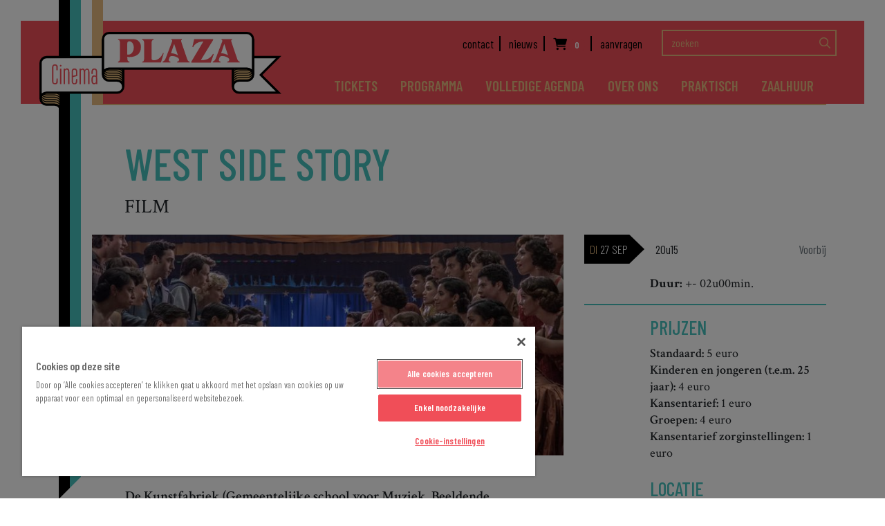

--- FILE ---
content_type: text/html; charset=UTF-8
request_url: https://www.cinema-plaza.be/programma/west-side-story-film
body_size: 19213
content:


<!-- THEME DEBUG -->
<!-- THEME HOOK: 'html' -->
<!-- FILE NAME SUGGESTIONS:
   ▪️ html--node--372.html.twig
   ▪️ html--node--%.html.twig
   ▪️ html--node.html.twig
   ✅ html.html.twig
-->
<!-- 💡 BEGIN CUSTOM TEMPLATE OUTPUT from 'themes/custom/cinemaplaza/templates/system/html.html.twig' -->


<!DOCTYPE html>
<html  lang="nl" dir="ltr" prefix="content: http://purl.org/rss/1.0/modules/content/  dc: http://purl.org/dc/terms/  foaf: http://xmlns.com/foaf/0.1/  og: http://ogp.me/ns#  rdfs: http://www.w3.org/2000/01/rdf-schema#  schema: http://schema.org/  sioc: http://rdfs.org/sioc/ns#  sioct: http://rdfs.org/sioc/types#  skos: http://www.w3.org/2004/02/skos/core#  xsd: http://www.w3.org/2001/XMLSchema# ">
	<head>

	<!-- Google Tag Manager -->
<script>(function(w,d,s,l,i){w[l]=w[l]||[];w[l].push({'gtm.start':
new Date().getTime(),event:'gtm.js'});var f=d.getElementsByTagName(s)[0],
j=d.createElement(s),dl=l!='dataLayer'?'&l='+l:'';j.async=true;j.src=
'https://www.googletagmanager.com/gtm.js?id='+i+dl;f.parentNode.insertBefore(j,f);
})(window,document,'script','dataLayer','GTM-MNKZN7B');</script>
<!-- End Google Tag Manager -->


			<script src="https://cdn.jsdelivr.net/npm/fuse.js@6.6.2" type="application/javascript" defer></script>
					<script src="/themes/custom/cinemaplaza/js/search.js" type="application/javascript" defer></script>

		<!-- CookiePro Cookies Consent Notice start for cinema-plaza.be -->
		<script type="text/javascript" src="https://cookie-cdn.cookiepro.com/consent/98d2a353-4748-483a-83e2-d04c47e222b9/OtAutoBlock.js"></script>
		<script src="https://cookie-cdn.cookiepro.com/scripttemplates/otSDKStub.js" data-document-language="true" type="text/javascript" charset="UTF-8" data-domain-script="98d2a353-4748-483a-83e2-d04c47e222b9"></script>
		<script type="text/javascript">
			function OptanonWrapper() {}
		</script>


		<!-- CookiePro Cookies Consent Notice end for cinema-plaza.be -->
				<meta charset="utf-8" />
<meta name="description" content="De Kunstfabriek (Gemeentelijke school voor Muziek, Beeldende Kunst en Talen) kiest de remake van een bekende klassieker." />
<meta name="abstract" content="De Kunstfabriek (Gemeentelijke school voor Muziek, Beeldende Kunst en Talen) kiest de remake van een bekende klassieker." />
<meta name="geo.region" content="BE" />
<meta name="geo.position" content="51.09547075;4.5088638" />
<meta name="geo.placename" content="Cinema Plaza" />
<meta name="icbm" content="51.09547075;4.5088638" />
<link rel="canonical" href="https://www.cinema-plaza.be/programma/west-side-story-film" />
<link rel="image_src" href="https://s3-eu-central-1.amazonaws.com/zapdrupalfilesprod/cinemaplaza/ogimage.jpg" />
<meta property="og:site_name" content="Cinema plaza" />
<meta property="og:type" content="Evenement" />
<meta property="og:url" content="https://www.cinema-plaza.be/programma/west-side-story-film" />
<meta property="og:title" content="West Side Story - FILM | Cinema plaza" />
<meta property="og:description" content="De Kunstfabriek (Gemeentelijke school voor Muziek, Beeldende Kunst en Talen) kiest de remake van een bekende klassieker." />
<meta property="og:image" content="https://zapdrupalfilesprod.s3.eu-central-1.amazonaws.com/cinemaplaza/styles/large/s3/media/2022-06/west_side_story.jpg?VersionId=N_3.TzLBxsVofn3Ryy8nemGHLHIOt9Xr&amp;h=c8bf4391&amp;itok=G-ygM9JE" />
<meta property="og:image:width" content="800" />
<meta property="og:image:height" content="600" />
<meta property="place:location:longitude" content="4.50886381" />
<meta property="place:location:latitude" content="51.09547075" />
<meta property="og:street_address" content="Handelsstraat 8" />
<meta property="og:locality" content="Duffel" />
<meta property="og:region" content="Antwerpen" />
<meta property="og:postal_code" content="2570" />
<meta property="og:country_name" content="België" />
<meta property="og:email" content="cinemaplaza@duffel.be" />
<meta property="og:phone_number" content="015 30 72 50" />
<meta property="article:author" content="Philippe.vanleuven@duffel.be" />
<meta property="article:author" content="" />
<meta property="article:publisher" content="Cinema plaza" />
<meta property="article:published_time" content="do, 09/06/2022 - 09u44" />
<meta property="article:modified_time" content="do, 09/06/2022 - 09u46" />
<meta name="Generator" content="Drupal 10 (https://www.drupal.org)" />
<meta name="MobileOptimized" content="width" />
<meta name="HandheldFriendly" content="true" />
<meta name="viewport" content="width=device-width, initial-scale=1, shrink-to-fit=no" />
<meta http-equiv="x-ua-compatible" content="ie=edge" />
<script type="application/ld+json">[{"@context":"http:\/\/schema.org","@type":"Event","location":{"@type":"Place","address":{"@type":"PostalAddress","addressCountry":"BE","addressLocality":"Duffel","postalCode":"2570","streetAddress":"Handelsstraat 8","email":"cinemaplaza@duffel.be","telephone":"015 30 72 50 ","fax":""},"name":"Cultuurcentrum Cinema Plaza"},"name":"West Side Story - FILM","performer":{"@type":"PerformingGroup","name":"FILM"},"startDate":"2022-09-27T20:15","endDate":"2022-09-27T22:15","duration":"P0M2H","url":"https:\/\/www.cinema-plaza.be\/programma\/west-side-story-film","image":"https:\/\/zapdrupalfilesprod.s3.eu-central-1.amazonaws.com\/cinemaplaza\/media\/2022-06\/west_side_story.jpg?VersionId=XVbgXdxKNIuST586h_wT0sE3C1ai1r77","description":"","offers":[{"@type":"Offer","name":"Standaard","price":"5.00","priceCurrency":"EUR","availability":"http:\/\/schema.org\/InStock","url":"https:\/\/apps.ticketmatic.com\/widgets\/cultuurcentrum_cinema_plaza\/addtickets?returnurl=https%3A%2F%2Fwww.cinema-plaza.be%2Fprogramma%2Fwest-side-story-film&amp;edit=yes&amp;skinid=10000&amp;saleschannelid=10000&amp;oncompletion=return&amp;event=10412&amp;flow=basketwithcheckout&amp;extraevents=&amp;extraproducts=&amp;accesskey=8efb14141ecc7585e88508a1&amp;signature=c4c04629a60221d55ebe1b6141ba5f882e2ba88f92f9ef3e42bb859f0452bfcf"},{"@type":"Offer","name":"Kinderen en jongeren (t.e.m. 25 jaar)","price":"4.00","priceCurrency":"EUR","availability":"http:\/\/schema.org\/InStock","url":"https:\/\/apps.ticketmatic.com\/widgets\/cultuurcentrum_cinema_plaza\/addtickets?returnurl=https%3A%2F%2Fwww.cinema-plaza.be%2Fprogramma%2Fwest-side-story-film&amp;edit=yes&amp;skinid=10000&amp;saleschannelid=10000&amp;oncompletion=return&amp;event=10412&amp;flow=basketwithcheckout&amp;extraevents=&amp;extraproducts=&amp;accesskey=8efb14141ecc7585e88508a1&amp;signature=c4c04629a60221d55ebe1b6141ba5f882e2ba88f92f9ef3e42bb859f0452bfcf"},{"@type":"Offer","name":"Kansentarief","price":"1.00","priceCurrency":"EUR","availability":"http:\/\/schema.org\/InStock","url":"https:\/\/apps.ticketmatic.com\/widgets\/cultuurcentrum_cinema_plaza\/addtickets?returnurl=https%3A%2F%2Fwww.cinema-plaza.be%2Fprogramma%2Fwest-side-story-film&amp;edit=yes&amp;skinid=10000&amp;saleschannelid=10000&amp;oncompletion=return&amp;event=10412&amp;flow=basketwithcheckout&amp;extraevents=&amp;extraproducts=&amp;accesskey=8efb14141ecc7585e88508a1&amp;signature=c4c04629a60221d55ebe1b6141ba5f882e2ba88f92f9ef3e42bb859f0452bfcf"},{"@type":"Offer","name":"Groepen","price":"4.00","priceCurrency":"EUR","availability":"http:\/\/schema.org\/InStock","url":"https:\/\/apps.ticketmatic.com\/widgets\/cultuurcentrum_cinema_plaza\/addtickets?returnurl=https%3A%2F%2Fwww.cinema-plaza.be%2Fprogramma%2Fwest-side-story-film&amp;edit=yes&amp;skinid=10000&amp;saleschannelid=10000&amp;oncompletion=return&amp;event=10412&amp;flow=basketwithcheckout&amp;extraevents=&amp;extraproducts=&amp;accesskey=8efb14141ecc7585e88508a1&amp;signature=c4c04629a60221d55ebe1b6141ba5f882e2ba88f92f9ef3e42bb859f0452bfcf"},{"@type":"Offer","name":"Betaal met de unieke code op je filmkaart","price":"0.00","priceCurrency":"EUR","availability":"http:\/\/schema.org\/InStock","url":"https:\/\/apps.ticketmatic.com\/widgets\/cultuurcentrum_cinema_plaza\/addtickets?returnurl=https%3A%2F%2Fwww.cinema-plaza.be%2Fprogramma%2Fwest-side-story-film&amp;edit=yes&amp;skinid=10000&amp;saleschannelid=10000&amp;oncompletion=return&amp;event=10412&amp;flow=basketwithcheckout&amp;extraevents=&amp;extraproducts=&amp;accesskey=8efb14141ecc7585e88508a1&amp;signature=c4c04629a60221d55ebe1b6141ba5f882e2ba88f92f9ef3e42bb859f0452bfcf"},{"@type":"Offer","name":"Kansentarief zorginstellingen","price":"1.00","priceCurrency":"EUR","availability":"http:\/\/schema.org\/InStock","url":"https:\/\/apps.ticketmatic.com\/widgets\/cultuurcentrum_cinema_plaza\/addtickets?returnurl=https%3A%2F%2Fwww.cinema-plaza.be%2Fprogramma%2Fwest-side-story-film&amp;edit=yes&amp;skinid=10000&amp;saleschannelid=10000&amp;oncompletion=return&amp;event=10412&amp;flow=basketwithcheckout&amp;extraevents=&amp;extraproducts=&amp;accesskey=8efb14141ecc7585e88508a1&amp;signature=c4c04629a60221d55ebe1b6141ba5f882e2ba88f92f9ef3e42bb859f0452bfcf"},{"@type":"Offer","name":"Gouden Ticket","price":"0.00","priceCurrency":"EUR","availability":"http:\/\/schema.org\/InStock","url":"https:\/\/apps.ticketmatic.com\/widgets\/cultuurcentrum_cinema_plaza\/addtickets?returnurl=https%3A%2F%2Fwww.cinema-plaza.be%2Fprogramma%2Fwest-side-story-film&amp;edit=yes&amp;skinid=10000&amp;saleschannelid=10000&amp;oncompletion=return&amp;event=10412&amp;flow=basketwithcheckout&amp;extraevents=&amp;extraproducts=&amp;accesskey=8efb14141ecc7585e88508a1&amp;signature=c4c04629a60221d55ebe1b6141ba5f882e2ba88f92f9ef3e42bb859f0452bfcf"}],"eventAttendanceMode":"offline"}]</script>
<link rel="icon" href="https://zapdrupalfilesprod.s3.eu-central-1.amazonaws.com/cinemaplaza/favicon/favicon.png?VersionId=MIGlCqc50WHW_9iOUULGtLU_.1wvKV_h" type="image/vnd.microsoft.icon" />

			<title>West Side Story - FILM | Cinema plaza</title>
			<link rel="stylesheet" media="all" href="/sites/default/files/css/css_Ph9sCNQmXLvWc3oD3BwAS-EGF6PtB1luZinbXcXK-_M.css?delta=0&amp;language=nl&amp;theme=cinemaplaza&amp;include=[base64]" />
<link rel="stylesheet" media="all" href="/sites/default/files/css/css_3PSIWvJ-olQOGYtduJLdcIRdE2lC4Til35O8SaXJsX0.css?delta=1&amp;language=nl&amp;theme=cinemaplaza&amp;include=[base64]" />

				

					<style type="text/css">

.js-form-item {
	margin:0 !important;
}
						.navbar-nav .dropdown-menu {
							padding: 5px;

						}


.search-output {
	background-color: #F04E58;


}

.h-100 {
	height:100% !important;
}
.input-group-btn {
	height:38px !important;
	cursor:default !important;
}
.search-output 	ul {
	list-style-type:none !important;
	margin-left:0 !important;
	padding-left:0.5rem !important;
	}
						.dropdown-toggle::after {
							display: none !important;
						}
						.header-ctn #main-navigation {
							max-height: 100% !important;
						}
						@media(max-width: 991px) {
							.navbar-nav .dropdown-menu {
								position: relative !important;
								transform: none !important;
								display: block !important;

							}
						}
						.autocomplete-ctn .btn {
							height: 100%;
						}


						.navbar-nav .dropdown-menu a {

							font-size: 1rem !important;

						}
						.menu--main li a {
							white-space: nowrap;

						}
					</style>
	
				</head>
				<body class="layout-no-sidebars page-node-372 path-node page-node-type-event">
		
		<!-- Google Tag Manager (noscript) -->
<noscript><iframe src="https://www.googletagmanager.com/ns.html?id=GTM-MNKZN7B"
height="0" width="0" style="display:none;visibility:hidden"></iframe></noscript>
<!-- End Google Tag Manager (noscript) -->

					<a href="#main-content" class="visually-hidden focusable skip-link">
						Overslaan en naar de inhoud gaan
					</a>
					
					

<!-- THEME DEBUG -->
<!-- THEME HOOK: 'off_canvas_page_wrapper' -->
<!-- BEGIN OUTPUT from 'core/modules/system/templates/off-canvas-page-wrapper.html.twig' -->
  <div class="dialog-off-canvas-main-canvas" data-off-canvas-main-canvas>
    

<!-- THEME DEBUG -->
<!-- THEME HOOK: 'page' -->
<!-- FILE NAME SUGGESTIONS:
   ✅ page--event.html.twig
   ▪️ page--node--event.html.twig
   ▪️ page--node--372.html.twig
   ▪️ page--node--%.html.twig
   ▪️ page--node.html.twig
   ▪️ page.html.twig
-->
<!-- INVALID FILE NAME SUGGESTIONS:
   See https://api.drupal.org/api/drupal/core!lib!Drupal!Core!Render!theme.api.php/function/hook_theme_suggestions_alter
   page__path_alias__programma-west-side-story-film
-->
<!-- 💡 BEGIN CUSTOM TEMPLATE OUTPUT from 'themes/custom/cinemaplaza/templates/system/page--event.html.twig' -->

  <header id='site-header' class="site-header bg-primary position-relative">
    <div class="container">
      <div class="header-ctn row  position-static">
        <div class="header-logo col-6 col-md-5 col-lg-4 py-3 pb-lg-0">
          <a href="/">
            <svg id="logo" data-name="Group 297" xmlns="http://www.w3.org/2000/svg" viewbox="0 0 350 114.442">
    <defs>
        <style>
            .cls-1 {
                fill: #dab177;
            }

            .cls-2 {
                fill: #fff;
            }

            .cls-3 {
                fill: #f04e58;
            }
        </style>
    </defs>
    <g id="Group_286" data-name="Group 286" transform="translate(0 45.293)">
        <g id="Group_284" data-name="Group 284">
            <path id="Path_5721" data-name="Path 5721" class="cls-1" d="M2,54.3a8.757,8.757,0,0,0,8.758,8.758H22.52a8.757,8.757,0,0,1,8.758,8.758v51.633a8.757,8.757,0,0,0-8.758-8.758H10.758A8.757,8.757,0,0,1,2,105.932Z" transform="translate(-0.332 -54.3)"/>
            <path id="Path_5722" data-name="Path 5722" d="M32.531,123.366H29.194a7.084,7.084,0,0,0-7.09-7.09H10.427A10.43,10.43,0,0,1,0,105.849V54.3H3.337a7.084,7.084,0,0,0,7.09,7.09H22.188A10.43,10.43,0,0,1,32.614,71.817v51.549ZM3.337,61.974v43.959a7.084,7.084,0,0,0,7.09,7.09H22.188a10.729,10.729,0,0,1,7.09,2.753V71.817a7.084,7.084,0,0,0-7.09-7.09H10.427A10.565,10.565,0,0,1,3.337,61.974Z" transform="translate(0 -54.3)"/>
        </g>
        <g id="Group_285" data-name="Group 285" transform="translate(1.084 4.838)">
            <path id="Path_5723" data-name="Path 5723" d="M31.746,128.533H30.494a8.1,8.1,0,0,0-8.091-8.091H10.642A9.327,9.327,0,0,1,1.3,111.1H2.551a8.1,8.1,0,0,0,8.091,8.091H22.4A9.327,9.327,0,0,1,31.746,128.533Z" transform="translate(-1.3 -68.559)"/>
            <path id="Path_5724" data-name="Path 5724" d="M31.746,124.633H30.494a8.1,8.1,0,0,0-8.091-8.091H10.642A9.327,9.327,0,0,1,1.3,107.2H2.551a8.1,8.1,0,0,0,8.091,8.091H22.4A9.327,9.327,0,0,1,31.746,124.633Z" transform="translate(-1.3 -67.913)"/>
            <path id="Path_5725" data-name="Path 5725" d="M31.746,120.633H30.494a8.1,8.1,0,0,0-8.091-8.091H10.642A9.327,9.327,0,0,1,1.3,103.2H2.551a8.1,8.1,0,0,0,8.091,8.091H22.4A9.435,9.435,0,0,1,31.746,120.633Z" transform="translate(-1.3 -67.249)"/>
            <path id="Path_5726" data-name="Path 5726" d="M31.746,116.733H30.494a8.1,8.1,0,0,0-8.091-8.091H10.642A9.327,9.327,0,0,1,1.3,99.3H2.551a8.1,8.1,0,0,0,8.091,8.091H22.4A9.38,9.38,0,0,1,31.746,116.733Z" transform="translate(-1.3 -66.602)"/>
            <path id="Path_5727" data-name="Path 5727" d="M31.746,112.833H30.494a8.1,8.1,0,0,0-8.091-8.091H10.642A9.327,9.327,0,0,1,1.3,95.4H2.551a8.1,8.1,0,0,0,8.091,8.091H22.4A9.38,9.38,0,0,1,31.746,112.833Z" transform="translate(-1.3 -65.955)"/>
            <path id="Path_5728" data-name="Path 5728" d="M31.746,108.933H30.494a8.1,8.1,0,0,0-8.091-8.091H10.642A9.327,9.327,0,0,1,1.3,91.5H2.551a8.1,8.1,0,0,0,8.091,8.091H22.4A9.38,9.38,0,0,1,31.746,108.933Z" transform="translate(-1.3 -65.308)"/>
            <path id="Path_5729" data-name="Path 5729" d="M31.746,105.033H30.494A8.1,8.1,0,0,0,22.4,96.942H10.642A9.327,9.327,0,0,1,1.3,87.6H2.551a8.1,8.1,0,0,0,8.091,8.091H22.4A9.38,9.38,0,0,1,31.746,105.033Z" transform="translate(-1.3 -64.661)"/>
            <path id="Path_5730" data-name="Path 5730" d="M31.746,101.133H30.494A8.1,8.1,0,0,0,22.4,93.042H10.642A9.327,9.327,0,0,1,1.3,83.7H2.551a8.1,8.1,0,0,0,8.091,8.091H22.4A9.38,9.38,0,0,1,31.746,101.133Z" transform="translate(-1.3 -64.015)"/>
            <path id="Path_5731" data-name="Path 5731" d="M31.746,97.233H30.494A8.1,8.1,0,0,0,22.4,89.142H10.642A9.327,9.327,0,0,1,1.3,79.8H2.551a8.1,8.1,0,0,0,8.091,8.091H22.4A9.38,9.38,0,0,1,31.746,97.233Z" transform="translate(-1.3 -63.368)"/>
            <path id="Path_5732" data-name="Path 5732" d="M31.746,93.333H30.494A8.1,8.1,0,0,0,22.4,85.242H10.642A9.327,9.327,0,0,1,1.3,75.9H2.551a8.1,8.1,0,0,0,8.091,8.091H22.4A9.38,9.38,0,0,1,31.746,93.333Z" transform="translate(-1.3 -62.721)"/>
            <path id="Path_5733" data-name="Path 5733" d="M31.746,89.433H30.494A8.1,8.1,0,0,0,22.4,81.342H10.642A9.327,9.327,0,0,1,1.3,72H2.551a8.1,8.1,0,0,0,8.091,8.091H22.4A9.327,9.327,0,0,1,31.746,89.433Z" transform="translate(-1.3 -62.074)"/>
            <path id="Path_5734" data-name="Path 5734" d="M31.746,85.533H30.494A8.1,8.1,0,0,0,22.4,77.442H10.642A9.327,9.327,0,0,1,1.3,68.1H2.551a8.1,8.1,0,0,0,8.091,8.091H22.4A9.327,9.327,0,0,1,31.746,85.533Z" transform="translate(-1.3 -61.427)"/>
            <path id="Path_5735" data-name="Path 5735" d="M31.746,81.533H30.494A8.1,8.1,0,0,0,22.4,73.442H10.642A9.327,9.327,0,0,1,1.3,64.1H2.551a8.1,8.1,0,0,0,8.091,8.091H22.4A9.435,9.435,0,0,1,31.746,81.533Z" transform="translate(-1.3 -60.763)"/>
            <path id="Path_5736" data-name="Path 5736" d="M31.746,77.617H30.494a8.907,8.907,0,0,0-8.174-8.592H10.642a8.018,8.018,0,0,1-6.423-2.169A9.2,9.2,0,0,1,1.3,60.1H2.551a8,8,0,0,0,2.5,5.839,7.389,7.389,0,0,0,5.505,1.835H22.32C27.658,68.358,31.746,72.612,31.746,77.617Z" transform="translate(-1.3 -60.1)"/>
        </g>
    </g>
    <g id="Group_287" data-name="Group 287" transform="translate(0 27.776)">
        <path id="Path_5737" data-name="Path 5737" class="cls-2" d="M112.772,42.158H10.675A8.722,8.722,0,0,0,2,50.833v51.633a8.757,8.757,0,0,1,8.758-8.758h102.1a8.757,8.757,0,0,0,8.758-8.758V33.4A8.883,8.883,0,0,1,112.772,42.158Z" transform="translate(-0.332 -33.317)"/>
        <path id="Path_5738" data-name="Path 5738" d="M3.337,102.449H0V50.817A10.43,10.43,0,0,1,10.427,40.39h102.1a7.084,7.084,0,0,0,7.09-7.09h3.337V84.933a10.43,10.43,0,0,1-10.427,10.427H10.427A7.084,7.084,0,0,0,3.337,102.449Zm7.09-58.639a7.084,7.084,0,0,0-7.09,7.09V94.859a10.177,10.177,0,0,1,7.09-2.753h102.1a7.084,7.084,0,0,0,7.09-7.09V40.974a10.177,10.177,0,0,1-7.09,2.753Z" transform="translate(0 -33.3)"/>
    </g>
    <g id="Group_288" data-name="Group 288" transform="translate(278.182 27.86)">
        <path id="Path_5739" data-name="Path 5739" class="cls-2" d="M344.258,42.158A8.757,8.757,0,0,1,335.5,33.4V85.033a8.757,8.757,0,0,0,8.758,8.758h57.388L375.872,68.016l25.775-25.775Z" transform="translate(-333.832 -33.4)"/>
        <path id="Path_5740" data-name="Path 5740" d="M405.318,95.376H343.927A10.43,10.43,0,0,1,333.5,84.949V33.4h3.337a7.084,7.084,0,0,0,7.09,7.09h61.392L377.876,67.933ZM336.836,40.991V84.949a7.084,7.084,0,0,0,7.09,7.09h53.384L373.2,67.933l24.106-24.106H343.927A10.4,10.4,0,0,1,336.836,40.991Z" transform="translate(-333.5 -33.4)"/>
    </g>
    <g id="Group_291" data-name="Group 291" transform="translate(90.253 10.427)">
        <g id="Group_289" data-name="Group 289">
            <path id="Path_5741" data-name="Path 5741" class="cls-1" d="M110.3,12.5a8.757,8.757,0,0,0,8.758,8.758H130.82a8.757,8.757,0,0,1,8.758,8.758V81.649a8.757,8.757,0,0,0-8.758-8.758H119.058a8.757,8.757,0,0,1-8.758-8.758Z" transform="translate(-108.548 -12.5)"/>
            <path id="Path_5742" data-name="Path 5742" d="M140.814,81.566h-3.337a7.084,7.084,0,0,0-7.09-7.09H118.627A10.43,10.43,0,0,1,108.2,64.049V12.5h3.337a7.084,7.084,0,0,0,7.09,7.09h11.761a10.43,10.43,0,0,1,10.427,10.427ZM111.62,20.091V64.049a7.084,7.084,0,0,0,7.09,7.09h11.761a10.729,10.729,0,0,1,7.09,2.753V29.933a7.084,7.084,0,0,0-7.09-7.09H118.71A10.177,10.177,0,0,1,111.62,20.091Z" transform="translate(-108.2 -12.5)"/>
        </g>
        <g id="Group_290" data-name="Group 290" transform="translate(1.084 4.838)">
            <path id="Path_5743" data-name="Path 5743" d="M139.946,86.633h-1.251a8.1,8.1,0,0,0-8.091-8.091H118.842A9.327,9.327,0,0,1,109.5,69.2h1.251a8.1,8.1,0,0,0,8.091,8.091H130.6A9.327,9.327,0,0,1,139.946,86.633Z" transform="translate(-109.5 -26.743)"/>
            <path id="Path_5744" data-name="Path 5744" d="M139.946,82.733h-1.251a8.1,8.1,0,0,0-8.091-8.091H118.842A9.327,9.327,0,0,1,109.5,65.3h1.251a8.1,8.1,0,0,0,8.091,8.091H130.6A9.327,9.327,0,0,1,139.946,82.733Z" transform="translate(-109.5 -26.096)"/>
            <path id="Path_5745" data-name="Path 5745" d="M139.946,78.833h-1.251a8.1,8.1,0,0,0-8.091-8.091H118.842A9.327,9.327,0,0,1,109.5,61.4h1.251a8.1,8.1,0,0,0,8.091,8.091H130.6A9.274,9.274,0,0,1,139.946,78.833Z" transform="translate(-109.5 -25.449)"/>
            <path id="Path_5746" data-name="Path 5746" d="M139.946,74.933h-1.251a8.1,8.1,0,0,0-8.091-8.091H118.842A9.327,9.327,0,0,1,109.5,57.5h1.251a8.1,8.1,0,0,0,8.091,8.091H130.6A9.274,9.274,0,0,1,139.946,74.933Z" transform="translate(-109.5 -24.802)"/>
            <path id="Path_5747" data-name="Path 5747" d="M139.946,70.933h-1.251a8.1,8.1,0,0,0-8.091-8.091H118.842A9.327,9.327,0,0,1,109.5,53.5h1.251a8.1,8.1,0,0,0,8.091,8.091H130.6A9.38,9.38,0,0,1,139.946,70.933Z" transform="translate(-109.5 -24.139)"/>
            <path id="Path_5748" data-name="Path 5748" d="M139.946,67.033h-1.251a8.1,8.1,0,0,0-8.091-8.091H118.842A9.327,9.327,0,0,1,109.5,49.6h1.251a8.1,8.1,0,0,0,8.091,8.091H130.6A9.38,9.38,0,0,1,139.946,67.033Z" transform="translate(-109.5 -23.492)"/>
            <path id="Path_5749" data-name="Path 5749" d="M139.946,63.133h-1.251a8.1,8.1,0,0,0-8.091-8.091H118.842A9.327,9.327,0,0,1,109.5,45.7h1.251a8.1,8.1,0,0,0,8.091,8.091H130.6A9.327,9.327,0,0,1,139.946,63.133Z" transform="translate(-109.5 -22.845)"/>
            <path id="Path_5750" data-name="Path 5750" d="M139.946,59.233h-1.251a8.1,8.1,0,0,0-8.091-8.091H118.842A9.327,9.327,0,0,1,109.5,41.8h1.251a8.1,8.1,0,0,0,8.091,8.091H130.6A9.327,9.327,0,0,1,139.946,59.233Z" transform="translate(-109.5 -22.198)"/>
            <path id="Path_5751" data-name="Path 5751" d="M139.946,55.333h-1.251a8.1,8.1,0,0,0-8.091-8.091H118.842A9.327,9.327,0,0,1,109.5,37.9h1.251a8.1,8.1,0,0,0,8.091,8.091H130.6A9.327,9.327,0,0,1,139.946,55.333Z" transform="translate(-109.5 -21.551)"/>
            <path id="Path_5752" data-name="Path 5752" d="M139.946,51.433h-1.251a8.1,8.1,0,0,0-8.091-8.091H118.842A9.327,9.327,0,0,1,109.5,34h1.251a8.1,8.1,0,0,0,8.091,8.091H130.6A9.327,9.327,0,0,1,139.946,51.433Z" transform="translate(-109.5 -20.904)"/>
            <path id="Path_5753" data-name="Path 5753" d="M139.946,47.533h-1.251a8.1,8.1,0,0,0-8.091-8.091H118.842A9.327,9.327,0,0,1,109.5,30.1h1.251a8.1,8.1,0,0,0,8.091,8.091H130.6A9.327,9.327,0,0,1,139.946,47.533Z" transform="translate(-109.5 -20.257)"/>
            <path id="Path_5754" data-name="Path 5754" d="M139.946,43.633h-1.251a8.1,8.1,0,0,0-8.091-8.091H118.842A9.327,9.327,0,0,1,109.5,26.2h1.251a8.1,8.1,0,0,0,8.091,8.091H130.6A9.327,9.327,0,0,1,139.946,43.633Z" transform="translate(-109.5 -19.61)"/>
            <path id="Path_5755" data-name="Path 5755" d="M139.946,39.733h-1.251a8.1,8.1,0,0,0-8.091-8.091H118.842A9.327,9.327,0,0,1,109.5,22.3h1.251a8.1,8.1,0,0,0,8.091,8.091H130.6A9.327,9.327,0,0,1,139.946,39.733Z" transform="translate(-109.5 -18.963)"/>
            <path id="Path_5756" data-name="Path 5756" d="M139.946,35.817h-1.251a8.907,8.907,0,0,0-8.174-8.592H118.842a8.018,8.018,0,0,1-6.423-2.169A9.2,9.2,0,0,1,109.5,18.3h1.251a8,8,0,0,0,2.5,5.839,7.389,7.389,0,0,0,5.505,1.835H130.52A10.118,10.118,0,0,1,139.946,35.817Z" transform="translate(-109.5 -18.3)"/>
        </g>
    </g>
    <g id="Group_294" data-name="Group 294" transform="translate(278.182 10.343)">
        <g id="Group_292" data-name="Group 292">
            <path id="Path_5757" data-name="Path 5757" class="cls-1" d="M364.694,12.5a8.757,8.757,0,0,1-8.758,8.758H344.258a8.757,8.757,0,0,0-8.758,8.758V81.649a8.757,8.757,0,0,1,8.758-8.758H356.02a8.757,8.757,0,0,0,8.758-8.758V12.5Z" transform="translate(-333.832 -12.417)"/>
            <path id="Path_5758" data-name="Path 5758" d="M336.836,81.549H333.5V29.917A10.43,10.43,0,0,1,343.927,19.49h11.761a7.084,7.084,0,0,0,7.09-7.09h3.336V64.033a10.43,10.43,0,0,1-10.427,10.427H343.927A7.084,7.084,0,0,0,336.836,81.549Zm7.09-58.723a7.084,7.084,0,0,0-7.09,7.09V73.875a10.177,10.177,0,0,1,7.09-2.753h11.761a7.084,7.084,0,0,0,7.09-7.09V20.074a10.177,10.177,0,0,1-7.09,2.753Z" transform="translate(-333.5 -12.4)"/>
        </g>
        <g id="Group_293" data-name="Group 293" transform="translate(1.084 4.921)">
            <path id="Path_5759" data-name="Path 5759" d="M336.051,86.633H334.8a9.327,9.327,0,0,1,9.342-9.342H355.9a8.1,8.1,0,0,0,8.091-8.091h1.251a9.327,9.327,0,0,1-9.342,9.342H344.142A8.046,8.046,0,0,0,336.051,86.633Z" transform="translate(-334.8 -26.743)"/>
            <path id="Path_5760" data-name="Path 5760" d="M336.051,82.733H334.8a9.327,9.327,0,0,1,9.342-9.342H355.9a8.1,8.1,0,0,0,8.091-8.091h1.251a9.327,9.327,0,0,1-9.342,9.342H344.142A8.046,8.046,0,0,0,336.051,82.733Z" transform="translate(-334.8 -26.096)"/>
            <path id="Path_5761" data-name="Path 5761" d="M336.051,78.833H334.8a9.327,9.327,0,0,1,9.342-9.342H355.9a8.1,8.1,0,0,0,8.091-8.091h1.251a9.327,9.327,0,0,1-9.342,9.342H344.142A7.994,7.994,0,0,0,336.051,78.833Z" transform="translate(-334.8 -25.449)"/>
            <path id="Path_5762" data-name="Path 5762" d="M336.051,74.933H334.8a9.327,9.327,0,0,1,9.342-9.342H355.9a8.1,8.1,0,0,0,8.091-8.091h1.251a9.327,9.327,0,0,1-9.342,9.342H344.142A7.994,7.994,0,0,0,336.051,74.933Z" transform="translate(-334.8 -24.802)"/>
            <path id="Path_5763" data-name="Path 5763" d="M336.051,70.933H334.8a9.327,9.327,0,0,1,9.342-9.342H355.9a8.1,8.1,0,0,0,8.091-8.091h1.251a9.327,9.327,0,0,1-9.342,9.342H344.142A8.1,8.1,0,0,0,336.051,70.933Z" transform="translate(-334.8 -24.139)"/>
            <path id="Path_5764" data-name="Path 5764" d="M336.051,67.033H334.8a9.327,9.327,0,0,1,9.342-9.342H355.9a8.1,8.1,0,0,0,8.091-8.091h1.251a9.327,9.327,0,0,1-9.342,9.342H344.142A8.1,8.1,0,0,0,336.051,67.033Z" transform="translate(-334.8 -23.492)"/>
            <path id="Path_5765" data-name="Path 5765" d="M336.051,63.133H334.8a9.327,9.327,0,0,1,9.342-9.342H355.9a8.1,8.1,0,0,0,8.091-8.091h1.251a9.327,9.327,0,0,1-9.342,9.342H344.142A8.1,8.1,0,0,0,336.051,63.133Z" transform="translate(-334.8 -22.845)"/>
            <path id="Path_5766" data-name="Path 5766" d="M336.051,59.233H334.8a9.327,9.327,0,0,1,9.342-9.342H355.9a8.1,8.1,0,0,0,8.091-8.091h1.251a9.327,9.327,0,0,1-9.342,9.342H344.142A8.1,8.1,0,0,0,336.051,59.233Z" transform="translate(-334.8 -22.198)"/>
            <path id="Path_5767" data-name="Path 5767" d="M336.051,55.333H334.8a9.327,9.327,0,0,1,9.342-9.342H355.9a8.1,8.1,0,0,0,8.091-8.091h1.251a9.327,9.327,0,0,1-9.342,9.342H344.142A8.1,8.1,0,0,0,336.051,55.333Z" transform="translate(-334.8 -21.551)"/>
            <path id="Path_5768" data-name="Path 5768" d="M336.051,51.433H334.8a9.327,9.327,0,0,1,9.342-9.342H355.9A8.1,8.1,0,0,0,363.994,34h1.251a9.327,9.327,0,0,1-9.342,9.342H344.142A8.046,8.046,0,0,0,336.051,51.433Z" transform="translate(-334.8 -20.904)"/>
            <path id="Path_5769" data-name="Path 5769" d="M336.051,47.533H334.8a9.327,9.327,0,0,1,9.342-9.342H355.9a8.1,8.1,0,0,0,8.091-8.091h1.251a9.327,9.327,0,0,1-9.342,9.342H344.142A8.046,8.046,0,0,0,336.051,47.533Z" transform="translate(-334.8 -20.257)"/>
            <path id="Path_5770" data-name="Path 5770" d="M336.051,43.633H334.8a9.327,9.327,0,0,1,9.342-9.342H355.9a8.1,8.1,0,0,0,8.091-8.091h1.251a9.327,9.327,0,0,1-9.342,9.342H344.142A8.046,8.046,0,0,0,336.051,43.633Z" transform="translate(-334.8 -19.61)"/>
            <path id="Path_5771" data-name="Path 5771" d="M336.051,39.733H334.8a9.327,9.327,0,0,1,9.342-9.342H355.9a8.1,8.1,0,0,0,8.091-8.091h1.251a9.327,9.327,0,0,1-9.342,9.342H344.142A8.046,8.046,0,0,0,336.051,39.733Z" transform="translate(-334.8 -18.963)"/>
            <path id="Path_5772" data-name="Path 5772" d="M336.051,35.817H334.8a10.165,10.165,0,0,1,9.259-9.843H355.82a7.149,7.149,0,0,0,5.589-1.835,7.867,7.867,0,0,0,2.5-5.839h1.251a9.2,9.2,0,0,1-2.919,6.756,8.722,8.722,0,0,1-6.506,2.169H344.059A8.828,8.828,0,0,0,336.051,35.817Z" transform="translate(-334.8 -18.3)"/>
        </g>
    </g>
    <g id="Group_295" data-name="Group 295" transform="translate(90.336)">
        <path id="Path_5773" data-name="Path 5773" class="cls-2" d="M318.415,2a8.757,8.757,0,0,1,8.758,8.758V62.391a8.757,8.757,0,0,0-8.758-8.758H119.058a8.757,8.757,0,0,0-8.758,8.758V10.758A8.757,8.757,0,0,1,119.058,2Z" transform="translate(-108.632 -0.332)"/>
        <path id="Path_5774" data-name="Path 5774" d="M328.51,61.976h-3.337a7.084,7.084,0,0,0-7.09-7.09H118.727a7.084,7.084,0,0,0-7.09,7.09H108.3V10.427A10.43,10.43,0,0,1,118.727,0h199.44a10.43,10.43,0,0,1,10.427,10.427V61.976ZM118.727,51.633h199.44a10.728,10.728,0,0,1,7.09,2.753V10.427a7.084,7.084,0,0,0-7.09-7.09H118.727a7.084,7.084,0,0,0-7.09,7.09V54.385A10.177,10.177,0,0,1,118.727,51.633Z" transform="translate(-108.3)"/>
    </g>
    <path id="Path_5775" data-name="Path 5775" class="cls-3" d="M198.359,46.616H171.25V45.365c2.085.083,2.836-1.585,2.836-5.172V19.09c0-3.587-.751-5.255-2.836-5.172V12.667h16.266l.083,1.251c-2.085-.083-2.836,1.585-2.836,5.172V40.11c0,1.668.167,3.17,3.754,3.17,6.089,0,10.844-5.338,12.846-10.51l1,.334ZM164.744,14.5c-2.919-2-6.089-2-10.76-2H136.3v1.251c2.085-.083,2.836,1.585,2.836,5.172V32.269h0v7.757a10.113,10.113,0,0,1-.083,1.668c-.25,2.419-1,3.5-2.753,3.5v1.251h16.6V45.2c-2.085.083-3.17-1.585-3.17-5.172v-.083h0v-1.5a24.638,24.638,0,0,0,3.5.167c9.009,0,16.182-4.5,16.182-14.264A11.3,11.3,0,0,0,164.744,14.5Zm-7.507,17.016a7.33,7.33,0,0,1-5.922,3.587,10.636,10.636,0,0,1-1.585-.083V18.756c0-1.585.584-2.919,2.836-2.919,4.671,0,6.506,5.172,6.506,9.092A10.988,10.988,0,0,1,157.237,31.518Zm116.444,2.419c-2.919,5.839-8.758,9.092-15.348,9.092l-2.169-.083,17.684-29.028V12.583H246.488l-2.669,11.511,1,.25a15.105,15.105,0,0,1,4.755-5.505A17.009,17.009,0,0,1,258,16.17h1.668l-17.35,29.194V46.7h28.193l4.254-12.345Zm-38.12,5.505c-3.587-10.51-8.091-23.606-8.091-24.273,0-.918.417-1.168,1.168-1.251V12.667h-15.1v1.251a1.161,1.161,0,0,1,1.168,1.251,7.668,7.668,0,0,1-.918,2.753L205.7,39.359c-1,2.419-2.085,5.255-4.838,5.922v1.251h11.344V45.281a2.458,2.458,0,0,1-2.419-3.337c.083-.25.417-1.251.918-2.669.417-1.084,1.418-3,7.09-1.752,3.837.834,6.923,3,7.007,5a2.973,2.973,0,0,1-2.836,2.753v1.251h17.85V45.281C237.146,45.031,236.312,41.611,235.561,39.442Zm-22.688-6.256h0c2.169-6.339,4.671-13.763,4.671-13.763S220.8,29.6,222.966,36.273a14.887,14.887,0,0,0-4.755-2.336A16.682,16.682,0,0,0,212.873,33.186Zm95.174,6.256c-3.587-10.51-8.091-23.606-8.091-24.273,0-.918.417-1.168,1.168-1.251V12.667h-15.1v1.251a1.161,1.161,0,0,1,1.168,1.251,7.667,7.667,0,0,1-.918,2.753l-8.091,21.437c-1,2.419-2.085,5.255-4.838,5.922v1.251h11.344V45.281a2.458,2.458,0,0,1-2.419-3.337c.083-.25.417-1.251.918-2.669.417-1.084,1.418-3,7.09-1.752,3.837.834,6.923,3,7.007,5a2.973,2.973,0,0,1-2.836,2.753v1.251H312.3V45.281C309.548,45.031,308.8,41.611,308.047,39.442Zm-22.688-6.256h0c2.169-6.339,4.671-13.763,4.671-13.763s3.253,10.176,5.422,16.849a14.886,14.886,0,0,0-4.755-2.336A16.98,16.98,0,0,0,285.359,33.186Z" transform="translate(-22.608 -2.073)"/>
    <g id="Group_296" data-name="Group 296" transform="translate(18.351 47.212)">
        <path id="Path_5776" data-name="Path 5776" class="cls-3" d="M28.339,77.036h1.918v4.087a5.479,5.479,0,0,1-.584,2.753c-.584.918-1.585,1.585-3.5,1.585h0c-1.918,0-2.919-.667-3.5-1.585A4.864,4.864,0,0,1,22,81.207V60.937a4.813,4.813,0,0,1,.667-2.753c.584-.918,1.585-1.585,3.5-1.585a4.715,4.715,0,0,1,2.753.751A3.278,3.278,0,0,1,30.008,59.1a7.481,7.481,0,0,1,.167,1.835v4.087H28.256V61.1a4.259,4.259,0,0,0-.25-1.752,1.988,1.988,0,0,0-1.918-1,2.076,2.076,0,0,0-2,1,3.327,3.327,0,0,0-.25,1.752V81.04a4.457,4.457,0,0,0,.25,1.752c.25.584.834,1,2,1h0a1.988,1.988,0,0,0,1.918-1,4.259,4.259,0,0,0,.25-1.752Z" transform="translate(-22 -56.6)"/>
        <path id="Path_5777" data-name="Path 5777" class="cls-3" d="M35.5,58.651c0-.834.334-1.251,1.168-1.251a1.251,1.251,0,0,1,0,2.5A1.116,1.116,0,0,1,35.5,58.651Zm2.169,26.775H35.75V62.905h1.918Z" transform="translate(-24.239 -56.733)"/>
        <path id="Path_5778" data-name="Path 5778" class="cls-3" d="M50.425,86.455H48.506V69.105a7.966,7.966,0,0,0-.25-2.419,1.968,1.968,0,0,0-2-1.335,2.013,2.013,0,0,0-2,1.251,3.81,3.81,0,0,0-.334,1.668V86.455H42V63.934h1.918v1.5h0A2.738,2.738,0,0,1,46.671,63.6a3.143,3.143,0,0,1,3.086,1.752,7.633,7.633,0,0,1,.584,3.337V86.455Z" transform="translate(-25.317 -57.761)"/>
        <path id="Path_5779" data-name="Path 5779" class="cls-3" d="M62.156,79.131h1.835V81.8a9.186,9.186,0,0,1-.167,2,3.647,3.647,0,0,1-1.084,2,3.766,3.766,0,0,1-2.753.918h0a3.766,3.766,0,0,1-2.753-.918,3.955,3.955,0,0,1-1.084-2,9.35,9.35,0,0,1-.25-2V68.621a7.423,7.423,0,0,1,.584-3.086c.5-1.084,1.585-1.835,3.5-1.835a3.69,3.69,0,0,1,3.5,1.835,6.137,6.137,0,0,1,.584,3.086v6.006l-6.423,1.585V81.8a5.972,5.972,0,0,0,.25,2,1.937,1.937,0,0,0,2,1.251,2.1,2.1,0,0,0,2-1.251,5.972,5.972,0,0,0,.25-2Zm-2.169-13.68h0a1.937,1.937,0,0,0-2,1.251,5.518,5.518,0,0,0-.25,1.918v5.755l4.5-1.084V68.621a5.518,5.518,0,0,0-.25-1.918,2.1,2.1,0,0,0-2-1.251Z" transform="translate(-27.623 -57.778)"/>
        <path id="Path_5780" data-name="Path 5780" class="cls-3" d="M77.591,86.488H75.673V69.055a7.788,7.788,0,0,0-.334-2.586,1.767,1.767,0,0,0-1.835-1h0a1.7,1.7,0,0,0-1.668,1.084,4.865,4.865,0,0,0-.417,1.668V86.572H69.5v-22.6h1.918v1.585a3.39,3.39,0,0,1,.834-1.168,3.177,3.177,0,0,1,2-.584h0a2.653,2.653,0,0,1,2.085.751,4.033,4.033,0,0,1,1,1.752,3,3,0,0,1,3.086-2.419,2.909,2.909,0,0,1,2.419,1.084,4.958,4.958,0,0,1,.918,2.252,10.66,10.66,0,0,1,.167,2.169v17.1H82.1v-17.6a6.843,6.843,0,0,0-.167-1.835,1.969,1.969,0,0,0-.918-1.335,1.65,1.65,0,0,0-.918-.167,1.924,1.924,0,0,0-1.835.918,4.972,4.972,0,0,0-.5,2.419v17.6Z" transform="translate(-29.879 -57.794)"/>
        <path id="Path_5781" data-name="Path 5781" class="cls-3" d="M98.641,86.472H96.806V84.8a3.487,3.487,0,0,1-.918,1.418,2.491,2.491,0,0,1-1.668.5,3.408,3.408,0,0,1-3.086-1.5,6.722,6.722,0,0,1-.834-3.587V79.965a10.141,10.141,0,0,1,.584-4.254,3.123,3.123,0,0,1,3.17-2,4.425,4.425,0,0,1,2.669.751v-5a7.818,7.818,0,0,0-.334-2.919,2.128,2.128,0,0,0-3.754-.083,4.12,4.12,0,0,0-.417,2v3H90.3v-3a6.028,6.028,0,0,1,.751-3.086A3.758,3.758,0,0,1,94.387,63.7a3.674,3.674,0,0,1,3.337,1.5,6.722,6.722,0,0,1,.834,3.587Zm-4.087-1.5a1.942,1.942,0,0,0,1.668-.834,3.455,3.455,0,0,0,.5-1.918V76.379a2.5,2.5,0,0,0-2.252-.918A1.862,1.862,0,0,0,92.552,76.8a7.8,7.8,0,0,0-.334,2.836v2a4.885,4.885,0,0,0,.417,2.336A1.965,1.965,0,0,0,94.554,84.97Z" transform="translate(-33.329 -57.778)"/>
    </g>
</svg>
<svg id='logo-sticky' xmlns="http://www.w3.org/2000/svg" viewbox="0 0 68.371 79.704">
    <defs>
        <style>
            .a {
                fill: #fff;
            }
            .b {
                fill: #f04e58;
            }
        </style>
    </defs>
    <g transform="translate(-28.998 -30.521)">
        <g transform="translate(28.998 30.521)"><path class="a" d="M66.742,33.4c0,5.577-4.884,10.1-10.911,10.1H12.912C6.884,43.5,2,48.015,2,53.5v59.52c0-5.577,4.884-10.1,10.912-10.1H55.934c6.027,0,10.912-4.519,10.912-10.1V33.4Z" transform="translate(-0.237 -33.312)"/><path d="M4.119,113H0V53.49c0-6.634,5.766-12.018,12.871-12.018H55.5c4.84,0,8.752-3.654,8.752-8.172h4.119V92.814c0,6.634-5.766,12.018-12.871,12.018H12.871C8.032,104.832,4.119,108.485,4.119,113Zm8.752-67.59c-4.84,0-8.752,3.653-8.752,8.172v50.668a13.065,13.065,0,0,1,8.752-3.173H55.5c4.84,0,8.752-3.653,8.752-8.172V42.241A13.065,13.065,0,0,1,55.5,45.414H12.871Z" transform="translate(0 -33.3)"/><path class="b" d="M44.657,56.515C41.572,54.4,38.222,54.4,33.286,54.4H14.6v1.41c2.2-.088,3,1.675,3,5.465v14.1h0v8.2a10.685,10.685,0,0,1-.088,1.763c-.264,2.556-1.058,3.7-2.909,3.7v1.322H32.141V89.04c-2.2.088-3.349-1.675-3.349-5.465v-.088h0V81.9a26.036,26.036,0,0,0,3.7.176c9.519,0,17.1-4.76,17.1-15.073C49.681,62.862,48.183,58.807,44.657,56.515ZM36.724,74.5a7.746,7.746,0,0,1-6.258,3.79,11.239,11.239,0,0,1-1.675-.088V60.923c0-1.675.617-3.085,3-3.085,4.936,0,6.875,5.465,6.875,9.608A11.877,11.877,0,0,1,36.724,74.5Z" transform="translate(3.653 -32.477)"/></g>
    </g>
</svg>          </a>
        </div>
        <div class="col-6 col-lg-2 text-right d-flex align-items-center d-lg-none justify-content-end order-2">
          <i class="fa fa-bars text-secondary " id="burger-icon" aria-expanded="false"></i>
        </div>
        <div id="main-navigation" class="col-12  col-lg-8 d-none order-3  d-lg-block  bg-primary py-0 pt-lg-1 pb-lg-0 px-0 px-lg-3">
          <div class='row pb-5 pb-lg-0'>
            <div class="topbar-ctn mx-auto mx-lg-0 offset-lg-0 col-8 col-lg-8 order-2  py-3">
              

<!-- THEME DEBUG -->
<!-- THEME HOOK: 'region' -->
<!-- FILE NAME SUGGESTIONS:
   ▪️ region--top-navigation.html.twig
   ✅ region.html.twig
-->
<!-- BEGIN OUTPUT from 'themes/contrib/bootstrap_barrio/templates/layout/region.html.twig' -->
  <section class="row region region-top-navigation">
    

<!-- THEME DEBUG -->
<!-- THEME HOOK: 'block' -->
<!-- FILE NAME SUGGESTIONS:
   ▪️ block--topmenu.html.twig
   ▪️ block--system-menu-block--top-menu.html.twig
   ✅ block--system-menu-block.html.twig
   ▪️ block--system.html.twig
   ▪️ block.html.twig
-->
<!-- 💡 BEGIN CUSTOM TEMPLATE OUTPUT from 'themes/custom/cinemaplaza/templates/block/block--system-menu-block.html.twig' -->
<nav role="navigation" aria-labelledby="block-topmenu-menu" id="block-topmenu" class="block block-menu navigation col-12 menu--top-menu">
            
  <h2 class="sr-only" id="block-topmenu-menu">Top menu</h2>
  

        

<!-- THEME DEBUG -->
<!-- THEME HOOK: 'menu__top_menu' -->
<!-- FILE NAME SUGGESTIONS:
   ✅ menu--top-menu.html.twig
   ✅ menu--top-menu.html.twig
   ▪️ menu.html.twig
-->
<!-- 💡 BEGIN CUSTOM TEMPLATE OUTPUT from 'themes/custom/cinemaplaza/templates/menu/menu--top-menu.html.twig' -->

                            <ul id="block-topmenu" class="clearfix menu nav navbar-nav d-block text-center text-lg-right" role="navigation">
                                                                                                <li class="text-center d-inline-block mx-1">
                                <a href="/contact-en-openingsuren" class="text-black" data-drupal-link-system-path="node/59">contact</a>
                                                                                </li>
                                                                                        <li class="text-center d-inline-block mx-1">
                                <a href="/nieuws" class="text-black" data-drupal-link-system-path="nieuws">nieuws</a>
                                                                                </li>
                                                                                        <li class="text-center d-inline-block mx-1">
                                <a href="https://apps.ticketmatic.com/widgets/cultuurcentrum_cinema_plaza/basket?returnurl=https%3A//www.cinema-plaza.be/programma/west-side-story-film&amp;edit=yes&amp;skinid=10000&amp;saleschannelid=10000&amp;oncompletion=return&amp;accesskey=8efb14141ecc7585e88508a1&amp;signature=120e94895cef3511d665f8352c96afb4bd97252d24f2ad46e7bdccbe066c311a" class="text-black"><i class="fa fa-shopping-cart"></i> <span class="badge badge-pill badge-primary">0</span></a>
                                                                                </li>
                                                                                        <li class="text-center d-inline-block mx-1">
                                <a href="/aanvragen" class="text-black" data-drupal-link-system-path="node/349">aanvragen</a>
                                                                                </li>
                                    </ul>
                    


<!-- END CUSTOM TEMPLATE OUTPUT from 'themes/custom/cinemaplaza/templates/menu/menu--top-menu.html.twig' -->


  </nav>

<!-- END CUSTOM TEMPLATE OUTPUT from 'themes/custom/cinemaplaza/templates/block/block--system-menu-block.html.twig' -->


  </section>

<!-- END OUTPUT from 'themes/contrib/bootstrap_barrio/templates/layout/region.html.twig' -->


            </div>
            <div class='main-nav mx-auto  offset-lg-0 col-8 col-lg-12 order-1 order-lg-2 pt-lg-3 pb-lg-0 py-3 mt-1 mt-lg-0'>
              

<!-- THEME DEBUG -->
<!-- THEME HOOK: 'region' -->
<!-- FILE NAME SUGGESTIONS:
   ▪️ region--main-navigation.html.twig
   ✅ region.html.twig
-->
<!-- BEGIN OUTPUT from 'themes/contrib/bootstrap_barrio/templates/layout/region.html.twig' -->
  <section class="row region region-main-navigation">
    

<!-- THEME DEBUG -->
<!-- THEME HOOK: 'block' -->
<!-- FILE NAME SUGGESTIONS:
   ▪️ block--mainnavigation.html.twig
   ▪️ block--system-menu-block--main.html.twig
   ✅ block--system-menu-block.html.twig
   ▪️ block--system.html.twig
   ▪️ block.html.twig
-->
<!-- 💡 BEGIN CUSTOM TEMPLATE OUTPUT from 'themes/custom/cinemaplaza/templates/block/block--system-menu-block.html.twig' -->
<nav role="navigation" aria-labelledby="block-mainnavigation-menu" id="block-mainnavigation" class="block block-menu navigation col-12 menu--main">
            
  <h2 class="sr-only" id="block-mainnavigation-menu">Main navigation</h2>
  

        

<!-- THEME DEBUG -->
<!-- THEME HOOK: 'menu__main' -->
<!-- FILE NAME SUGGESTIONS:
   ✅ menu--main.html.twig
   ✅ menu--main.html.twig
   ▪️ menu.html.twig
-->
<!-- 💡 BEGIN CUSTOM TEMPLATE OUTPUT from 'themes/custom/cinemaplaza/templates/menu/menu--main.html.twig' -->

							<ul id="block-mainnavigation" class="clearfix menu nav navbar-nav" role="navigation">
																								<li class="d-inline-block text-center">
								<a href="/tickets" class="text-secondary text-uppercase font-weight-bold" data-drupal-link-system-path="tickets">Tickets</a>
																				</li>
																						<li class="d-inline-block text-center">
								<a href="/programma" class="text-secondary text-uppercase font-weight-bold" data-drupal-link-system-path="programma">programma</a>
																				</li>
																						<li class="d-inline-block text-center">
								<a href="/volledige-agenda" class="text-secondary text-uppercase font-weight-bold" data-drupal-link-system-path="volledige-agenda">Volledige Agenda</a>
																				</li>
																						<li class="expanded dropdown d-inline-block text-center">
								<a href="/over-cinema-plaza" class="text-secondary text-uppercase font-weight-bold" data-drupal-link-system-path="node/22">Over ons</a>
																										
				<ul id="block-mainnavigation" class="clearfix menu dropdown-menu">
																									<li class="d-inline-block text-center">
								<a href="/geschiedenis" class="text-secondary text-uppercase font-weight-bold" data-drupal-link-system-path="node/16">Geschiedenis</a>
																				</li>
																						<li class="d-inline-block text-center">
								<a href="/steun-cinema-plaza" class="text-secondary text-uppercase font-weight-bold" data-drupal-link-system-path="node/62">Steun Cinema Plaza</a>
																				</li>
									</ul>
					
													</li>
																						<li class="expanded dropdown d-inline-block text-center">
								<a href="/praktisch" class="text-secondary text-uppercase font-weight-bold" data-drupal-link-system-path="node/15">Praktisch</a>
																										
				<ul id="block-mainnavigation" class="clearfix menu dropdown-menu">
																									<li class="d-inline-block text-center">
								<a href="/ticketinfo" title="Ticketinfo" class="text-secondary text-uppercase font-weight-bold" data-drupal-link-system-path="node/57">Ticketinfo</a>
																				</li>
																						<li class="d-inline-block text-center">
								<a href="/contact-en-openingsuren" class="text-secondary text-uppercase font-weight-bold" data-drupal-link-system-path="node/59">Contact en openingsuren</a>
																				</li>
																						<li class="d-inline-block text-center">
								<a href="/huisregels" class="text-secondary text-uppercase font-weight-bold" data-drupal-link-system-path="node/61">Huisregels</a>
																				</li>
																						<li class="d-inline-block text-center">
								<a href="/toegankelijkheid" class="text-secondary text-uppercase font-weight-bold" data-drupal-link-system-path="node/60">Toegankelijkheid</a>
																				</li>
																						<li class="d-inline-block text-center">
								<a href="/zaalplan" class="text-secondary text-uppercase font-weight-bold" data-drupal-link-system-path="node/73">Zaalplan</a>
																				</li>
																						<li class="d-inline-block text-center">
								<a href="/cadeaubon" class="text-secondary text-uppercase font-weight-bold" data-drupal-link-system-path="node/64">Cadeaubon</a>
																				</li>
																						<li class="d-inline-block text-center">
								<a href="/nieuws/koop-een-filmkaart-en-kijk-voordelig-film" class="text-secondary text-uppercase font-weight-bold" data-drupal-link-system-path="node/65">Filmkaart</a>
																				</li>
									</ul>
					
													</li>
																						<li class="expanded dropdown d-inline-block text-center">
								<a href="/zaalhuur" class="text-secondary text-uppercase font-weight-bold" data-drupal-link-system-path="node/20">zaalhuur</a>
																										
				<ul id="block-mainnavigation" class="clearfix menu dropdown-menu">
																									<li class="d-inline-block text-center">
								<a href="/gebruikersreglement" class="text-secondary text-uppercase font-weight-bold" data-drupal-link-system-path="node/350">gebruikersreglement</a>
																				</li>
																						<li class="d-inline-block text-center">
								<a href="/kortingen" class="text-secondary text-uppercase font-weight-bold" data-drupal-link-system-path="node/356">kortingen</a>
																				</li>
																						<li class="d-inline-block text-center">
								<a href="/grondplannen" class="text-secondary text-uppercase font-weight-bold" data-drupal-link-system-path="node/351">grondplan</a>
																				</li>
																						<li class="d-inline-block text-center">
								<a href="/theatertechniek-ondersteuning" class="text-secondary text-uppercase font-weight-bold" data-drupal-link-system-path="node/354">theatertechniek &amp; ondersteuning</a>
																				</li>
																						<li class="d-inline-block text-center">
								<a href="/materialen" class="text-secondary text-uppercase font-weight-bold" data-drupal-link-system-path="node/353">materialen</a>
																				</li>
																						<li class="d-inline-block text-center">
								<a href="/podiumzaal-en-foyer" class="text-secondary text-uppercase font-weight-bold" data-drupal-link-system-path="node/363">Podiumzaal en foyer</a>
																				</li>
																						<li class="d-inline-block text-center">
								<a href="/drank-snacks-toog" class="text-secondary text-uppercase font-weight-bold" data-drupal-link-system-path="node/352">drank, snacks &amp; toog</a>
																				</li>
																						<li class="d-inline-block text-center">
								<a href="/keuken-artiestenruimte" class="text-secondary text-uppercase font-weight-bold" data-drupal-link-system-path="node/355">keuken &amp; artiestenruimte</a>
																				</li>
																						<li class="d-inline-block text-center">
								<a href="/sluitingsdagen" class="text-secondary text-uppercase font-weight-bold" data-drupal-link-system-path="node/357">sluitingsdagen</a>
																				</li>
																						<li class="d-inline-block text-center">
								<a href="/aanvragen" class="text-secondary text-uppercase font-weight-bold" data-drupal-link-system-path="node/349">aanvragen</a>
																				</li>
																						<li class="d-inline-block text-center">
								<a href="https://cinema-plaza.be/toegankelijkheid" class="text-secondary text-uppercase font-weight-bold">TOEGANKELIJKHEID</a>
																				</li>
																						<li class="d-inline-block text-center">
								<a href="/contact-0" class="text-secondary text-uppercase font-weight-bold" data-drupal-link-system-path="node/358">contact</a>
																				</li>
																						<li class="d-inline-block text-center">
								<a href="/faq" title="Veelgestelde vragen en antwoorden" class="text-secondary text-uppercase font-weight-bold" data-drupal-link-system-path="node/552">FAQ</a>
																				</li>
									</ul>
					
													</li>
									</ul>
					


<!-- END CUSTOM TEMPLATE OUTPUT from 'themes/custom/cinemaplaza/templates/menu/menu--main.html.twig' -->


  </nav>

<!-- END CUSTOM TEMPLATE OUTPUT from 'themes/custom/cinemaplaza/templates/block/block--system-menu-block.html.twig' -->


  </section>

<!-- END OUTPUT from 'themes/contrib/bootstrap_barrio/templates/layout/region.html.twig' -->


            </div>
            <div class="searchbar-ctn mx-auto  col-8 col-lg-4 d-md order-3">
              


    
<section class="row region region-header-searchbar">

<div id="block-searchblock" class="contextual-region block block-cc-autocomplete-search block-search-block">


          <div id="search-bar" >
                          <div id="search-label" class="d-flex justify-content-between mb-0 w-100">
                            <input  id="cc-autocomplete-input" class="search-field search-input form-control input-bordered borderless w-100" placeholder="zoeken" type="text"/>
                            
                            <span class="input-group-btn h-100">
                            <button class="btn btn-primary h-100" type="submit"><i class="far fa-search relative" aria-hidden="true"></i></button>
                            </span>

                          </div>
                          <div class="search-output"></div>
        </div>





</div>

</section>







            </div>
          </div>
        </div>
      </div>
    </div>
  </header>
      <div class='sub-nav container'>
      <div class='row'>
        <div class='col-12'>
          

<!-- THEME DEBUG -->
<!-- THEME HOOK: 'region' -->
<!-- FILE NAME SUGGESTIONS:
   ▪️ region--sub-navigation.html.twig
   ✅ region.html.twig
-->
<!-- BEGIN OUTPUT from 'themes/contrib/bootstrap_barrio/templates/layout/region.html.twig' -->

<!-- END OUTPUT from 'themes/contrib/bootstrap_barrio/templates/layout/region.html.twig' -->


        </div>
      </div>
    </div>
    <div class="container content-ctn">
    <div class="row">
      <div class="col-md-12 main-content">
        

<!-- THEME DEBUG -->
<!-- THEME HOOK: 'region' -->
<!-- FILE NAME SUGGESTIONS:
   ✅ region--nowrap.html.twig
   ▪️ region--content.html.twig
   ▪️ region.html.twig
-->
<!-- BEGIN OUTPUT from 'themes/contrib/bootstrap_barrio/templates/layout/region--nowrap.html.twig' -->
  

<!-- THEME DEBUG -->
<!-- THEME HOOK: 'block' -->
<!-- FILE NAME SUGGESTIONS:
   ▪️ block--cinemaplaza-messages.html.twig
   ✅ block--system-messages-block.html.twig
   ▪️ block--system.html.twig
   ▪️ block.html.twig
-->
<!-- BEGIN OUTPUT from 'core/modules/system/templates/block--system-messages-block.html.twig' -->
<div data-drupal-messages-fallback class="hidden"></div>

<!-- END OUTPUT from 'core/modules/system/templates/block--system-messages-block.html.twig' -->



<!-- THEME DEBUG -->
<!-- THEME HOOK: 'block' -->
<!-- FILE NAME SUGGESTIONS:
   ▪️ block--cinemaplaza-content.html.twig
   ▪️ block--system-main-block.html.twig
   ▪️ block--system.html.twig
   ✅ block.html.twig
-->
<!-- BEGIN OUTPUT from 'themes/contrib/bootstrap_barrio/templates/block/block.html.twig' -->
<div id="block-cinemaplaza-content" class="block block-system block-system-main-block">
  
    
      <div class="content">
      

<!-- THEME DEBUG -->
<!-- THEME HOOK: 'node' -->
<!-- FILE NAME SUGGESTIONS:
   ▪️ node--372--full.html.twig
   ▪️ node--372.html.twig
   ✅ node--event--full.html.twig
   ▪️ node--event.html.twig
   ▪️ node--full.html.twig
   ▪️ node.html.twig
-->
<!-- 💡 BEGIN CUSTOM TEMPLATE OUTPUT from 'themes/custom/cinemaplaza/templates/node/node--event--full.html.twig' -->
<div  about="/programma/west-side-story-film" class="event-full add-ribbon event-full-ribbon position-relative">

  
  <div class="row pb-3 position-relative ">
    <div class="col-11 offset-1">
      
      <h1 class="event-title text-sales text-uppercase pt-5" >
        

<!-- THEME DEBUG -->
<!-- THEME HOOK: 'field' -->
<!-- FILE NAME SUGGESTIONS:
   ▪️ field--node--title--event--full.html.twig
   ▪️ field--node--title--event.html.twig
   ✅ field--node--title.html.twig
   ▪️ field--node--event.html.twig
   ▪️ field--title.html.twig
   ▪️ field--string.html.twig
   ▪️ field.html.twig
-->
<!-- BEGIN OUTPUT from 'themes/contrib/bootstrap_barrio/templates/field/field--node--title.html.twig' -->
<span class="field field--name-title field--type-string field--label-hidden">West Side Story</span>

<!-- END OUTPUT from 'themes/contrib/bootstrap_barrio/templates/field/field--node--title.html.twig' -->


      </h1>
      <h2 class="event-subtitle h3 fm-serif">
        

<!-- THEME DEBUG -->
<!-- THEME HOOK: 'field' -->
<!-- FILE NAME SUGGESTIONS:
   ▪️ field--node--field-performer--event--full.html.twig
   ▪️ field--node--field-performer--event.html.twig
   ▪️ field--node--field-performer.html.twig
   ▪️ field--node--event.html.twig
   ▪️ field--field-performer.html.twig
   ▪️ field--string.html.twig
   ✅ field.html.twig
-->
<!-- 💡 BEGIN CUSTOM TEMPLATE OUTPUT from 'themes/custom/cinemaplaza/templates/fields/field.html.twig' -->

                      FILM
            
<!-- END CUSTOM TEMPLATE OUTPUT from 'themes/custom/cinemaplaza/templates/fields/field.html.twig' -->


      </h2>
    </div>
  </div>

  <div class="row d-block">
    <div class="col-12 col-md-7 col-lg-8 mb-3 event-content fm-serif float-left add-ribbon-last">
              

<!-- THEME DEBUG -->
<!-- THEME HOOK: 'field' -->
<!-- FILE NAME SUGGESTIONS:
   ▪️ field--node--field-media-image--event--full.html.twig
   ▪️ field--node--field-media-image--event.html.twig
   ▪️ field--node--field-media-image.html.twig
   ▪️ field--node--event.html.twig
   ▪️ field--field-media-image.html.twig
   ▪️ field--entity-reference.html.twig
   ✅ field.html.twig
-->
<!-- 💡 BEGIN CUSTOM TEMPLATE OUTPUT from 'themes/custom/cinemaplaza/templates/fields/field.html.twig' -->

                      

<!-- THEME DEBUG -->
<!-- THEME HOOK: 'media' -->
<!-- FILE NAME SUGGESTIONS:
   ▪️ media--source-image.html.twig
   ▪️ media--image--landscape-event-teaser-colorbox.html.twig
   ▪️ media--image.html.twig
   ▪️ media--landscape-event-teaser-colorbox.html.twig
   ✅ media.html.twig
-->
<!-- BEGIN OUTPUT from 'core/modules/media/templates/media.html.twig' -->
<div>
  
  

<!-- THEME DEBUG -->
<!-- THEME HOOK: 'field' -->
<!-- FILE NAME SUGGESTIONS:
   ▪️ field--media--field-image--image--landscape-event-teaser-colorbox.html.twig
   ▪️ field--media--field-image--image.html.twig
   ▪️ field--media--field-image.html.twig
   ▪️ field--media--image.html.twig
   ▪️ field--field-image.html.twig
   ▪️ field--image.html.twig
   ✅ field.html.twig
-->
<!-- 💡 BEGIN CUSTOM TEMPLATE OUTPUT from 'themes/custom/cinemaplaza/templates/fields/field.html.twig' -->

                      

<!-- THEME DEBUG -->
<!-- THEME HOOK: 'colorbox_formatter' -->
<!-- BEGIN OUTPUT from 'modules/contrib/colorbox/templates/colorbox-formatter.html.twig' -->

<a href="https://zapdrupalfilesprod.s3.eu-central-1.amazonaws.com/cinemaplaza/styles/large_scale/s3/media/2022-06/west_side_story.jpg?VersionId=Lve8RWVLBshunqTCNYceR50giqGXdIXX&amp;itok=uJzPHPOq" aria-label="{&quot;title&quot;:&quot;West Side Story&quot;,&quot;alt&quot;:&quot;West Side Story&quot;}" role="button"  title="West Side Story" data-colorbox-gallery="gallery-image-1102-2wydAYz2jwg" class="colorbox" aria-controls="colorbox-HGPkZ7wwegk" data-cbox-img-attrs="{&quot;title&quot;:&quot;West Side Story&quot;,&quot;alt&quot;:&quot;West Side Story&quot;}">

<!-- THEME DEBUG -->
<!-- THEME HOOK: 'image_style' -->
<!-- BEGIN OUTPUT from 'themes/contrib/bootstrap_barrio/templates/field/image-style.html.twig' -->


<!-- THEME DEBUG -->
<!-- THEME HOOK: 'image' -->
<!-- 💡 BEGIN CUSTOM TEMPLATE OUTPUT from 'themes/custom/cinemaplaza/templates/image/image.html.twig' -->
<img id="colorbox-HGPkZ7wwegk" src="https://zapdrupalfilesprod.s3.eu-central-1.amazonaws.com/cinemaplaza/styles/landscape_event_teaser/s3/media/2022-06/west_side_story.jpg?VersionId=fMTOwwH9cynblZ1yujx_lndFabnO3Q3i&amp;h=c8bf4391&amp;itok=4pn-9Xr8" width="800" height="350" alt="West Side Story" title="West Side Story" loading="lazy" typeof="foaf:Image" class="image-style-landscape-event-teaser img-fluid w-100"/>

<!-- END CUSTOM TEMPLATE OUTPUT from 'themes/custom/cinemaplaza/templates/image/image.html.twig' -->



<!-- END OUTPUT from 'themes/contrib/bootstrap_barrio/templates/field/image-style.html.twig' -->

</a>

<!-- END OUTPUT from 'modules/contrib/colorbox/templates/colorbox-formatter.html.twig' -->


            
<!-- END CUSTOM TEMPLATE OUTPUT from 'themes/custom/cinemaplaza/templates/fields/field.html.twig' -->


</div>

<!-- END OUTPUT from 'core/modules/media/templates/media.html.twig' -->


            
<!-- END CUSTOM TEMPLATE OUTPUT from 'themes/custom/cinemaplaza/templates/fields/field.html.twig' -->


          </div>

    <div class="col-12 col-md-5 col-lg-4 event-meta float-right position-relative">
      <div class="event-tickets">
        

<!-- THEME DEBUG -->
<!-- THEME HOOK: 'field' -->
<!-- FILE NAME SUGGESTIONS:
   ✅ field--node--field-event-dates--event--full.html.twig
   ▪️ field--node--field-event-dates--event.html.twig
   ▪️ field--node--field-event-dates.html.twig
   ▪️ field--node--event.html.twig
   ▪️ field--field-event-dates.html.twig
   ▪️ field--entity-reference.html.twig
   ▪️ field.html.twig
-->
<!-- 💡 BEGIN CUSTOM TEMPLATE OUTPUT from 'themes/custom/cinemaplaza/templates/fields/field--node--field-event-dates--event--full.html.twig' -->

                               

<!-- THEME DEBUG -->
<!-- THEME HOOK: 'event_date' -->
<!-- FILE NAME SUGGESTIONS:
   ▪️ event-date--449--event-full-meta.html.twig
   ▪️ event-date--449.html.twig
   ▪️ event-date--event-date--event-full-meta.html.twig
   ▪️ event-date--event-date.html.twig
   ✅ event-date--event-full-meta.html.twig
   ▪️ event-date.html.twig
-->
<!-- 💡 BEGIN CUSTOM TEMPLATE OUTPUT from 'themes/custom/cinemaplaza/templates/entity/event-date--event-full-meta.html.twig' -->
  <div class="row">
    <div class="col-12 col-sm-8 col-md-12">

              <div class="event-teaser-meta ticketmatic-status mb-3" id="eventdateid-449">
          <div class="date-wrapper position-relative d-flex">
            <span class="d-inline-block bg-black py-2 pr-4 pl-2 font-weight-light arrow-background text-uppercase mr-3">
              <span class="text-secondary">di </span>
              <span class="text-white">27 sep</span>
            </span>

                          <span class="event-date my-auto">20u15</span>
            
                          <div class="text-right my-auto ml-auto">
                <span class="text-muted">Voorbij</span>
              </div>
                      </div>
        </div>
          </div>
  </div>



<!-- END CUSTOM TEMPLATE OUTPUT from 'themes/custom/cinemaplaza/templates/entity/event-date--event-full-meta.html.twig' -->


                
<!-- END CUSTOM TEMPLATE OUTPUT from 'themes/custom/cinemaplaza/templates/fields/field--node--field-event-dates--event--full.html.twig' -->


      </div>

      <div class="row">
        <div class="fm-serif col-12 col-md-9 ml-auto">
          <strong class="">Duur: </strong>+- 02u00min.
        </div>
      </div>

      <hr class="border-top border-2 border-sales">


      <div class="row d-flex flex-row">
        <div class="event-prices col-12 col-md-9 ml-auto line-height-small">
          <div class="row">
            <div class="col-12 col-sm-4 pb-4 pb-sm-0 pb-md-4 col-md-12">
                                                 <h3 class="text-uppercase text-sales pb-0">Prijzen</h3>
                                                                  <span class="fm-serif">
                  <span
                    class="font-weight-bold">Standaard:</span> 5 euro
                </span>
                  <br>
                        
        
                  
                                                                                 <span class="fm-serif">
                  <span
                    class="font-weight-bold">Kinderen en jongeren (t.e.m. 25 jaar):</span> 4 euro
                </span>
                  <br>
                        
        
                  
                                                                                 <span class="fm-serif">
                  <span
                    class="font-weight-bold">Kansentarief:</span> 1 euro
                </span>
                  <br>
                        
        
                  
                                                                                 <span class="fm-serif">
                  <span
                    class="font-weight-bold">Groepen:</span> 4 euro
                </span>
                  <br>
                        
        
                  
                                                                       
        
                  
                                                                                 <span class="fm-serif">
                  <span
                    class="font-weight-bold">Kansentarief zorginstellingen:</span> 1 euro
                </span>
                  <br>
                        
        
                  
                                                                       
        
                  
                          </div>
                          <div class="col-12 col-sm-8 col-md-12">
                <h3 class="text-uppercase text-sales pb-0">Locatie</h3>
                <div class="event-location text-capitalize fm-serif line-height-small">
                  

<!-- THEME DEBUG -->
<!-- THEME HOOK: 'location' -->
<!-- FILE NAME SUGGESTIONS:
   ▪️ location--2--full.html.twig
   ▪️ location--2.html.twig
   ▪️ location--location--full.html.twig
   ▪️ location--location.html.twig
   ▪️ location--full.html.twig
   ✅ location.html.twig
-->
<!-- 💡 BEGIN CUSTOM TEMPLATE OUTPUT from 'themes/custom/cinemaplaza/templates/entity/location.html.twig' -->
<div class="pb-0 pb-md-3">
      <a class="location-full text-black"
       href="https://www.google.be/maps/place/Cinema+Plaza/@51.0955422,4.5067034,17z/data=!3m1!4b1!4m5!3m4!1s0x47c3fb2d10950343:0xccb861dcdbdb030c!8m2!3d51.0955389!4d4.5088921"
       target="">
      <span class="font-weight-bold">Cultuurcentrum Cinema Plaza</span>
      <br>
      Handelsstraat 8
      <br>
      2570
      Duffel
      <br>
    </a>
    <div class="text-black">
              <div class="pt-3">
          

<!-- THEME DEBUG -->
<!-- THEME HOOK: 'field' -->
<!-- FILE NAME SUGGESTIONS:
   ▪️ field--location--field-telephone--location--full.html.twig
   ▪️ field--location--field-telephone--location.html.twig
   ▪️ field--location--field-telephone.html.twig
   ▪️ field--location--location.html.twig
   ▪️ field--field-telephone.html.twig
   ▪️ field--telephone.html.twig
   ✅ field.html.twig
-->
<!-- 💡 BEGIN CUSTOM TEMPLATE OUTPUT from 'themes/custom/cinemaplaza/templates/fields/field.html.twig' -->

                      015 30 72 50 
            
<!-- END CUSTOM TEMPLATE OUTPUT from 'themes/custom/cinemaplaza/templates/fields/field.html.twig' -->


          <br>
          <a class="text-lowercase text-primary border-primary border-bottom plain-link"
             href="mailto:">

<!-- THEME DEBUG -->
<!-- THEME HOOK: 'field' -->
<!-- FILE NAME SUGGESTIONS:
   ▪️ field--location--field-email--location--full.html.twig
   ▪️ field--location--field-email--location.html.twig
   ▪️ field--location--field-email.html.twig
   ▪️ field--location--location.html.twig
   ▪️ field--field-email.html.twig
   ▪️ field--email.html.twig
   ✅ field.html.twig
-->
<!-- 💡 BEGIN CUSTOM TEMPLATE OUTPUT from 'themes/custom/cinemaplaza/templates/fields/field.html.twig' -->

                      plazatickets@duffel.be
            
<!-- END CUSTOM TEMPLATE OUTPUT from 'themes/custom/cinemaplaza/templates/fields/field.html.twig' -->

</a>
        </div>
          </div>
  </div>

<!-- END CUSTOM TEMPLATE OUTPUT from 'themes/custom/cinemaplaza/templates/entity/location.html.twig' -->


                </div>
              </div>
                      </div>
          
        </div>
      </div>

      
      <hr class="border-top border-2 border-sales">

      <div class="event-tags pt-0 pt-md-3">
        <div class="row d-flex flex-column">
          <div class="mx-auto">
                      </div>
        </div>
      </div>
      <hr class="border-top border-2 border-sales d-block d-md-none">

      <div class="event-banners">
        

<!-- THEME DEBUG -->
<!-- THEME HOOK: 'region' -->
<!-- FILE NAME SUGGESTIONS:
   ▪️ region--sidebar-banners.html.twig
   ✅ region.html.twig
-->
<!-- BEGIN OUTPUT from 'themes/contrib/bootstrap_barrio/templates/layout/region.html.twig' -->
  <section class="row region region-sidebar-banners">
    

<!-- THEME DEBUG -->
<!-- THEME HOOK: 'block' -->
<!-- FILE NAME SUGGESTIONS:
   ▪️ block--bannerblock.html.twig
   ✅ block--banner-block.html.twig
   ▪️ block--zap-banners.html.twig
   ▪️ block.html.twig
-->
<!-- 💡 BEGIN CUSTOM TEMPLATE OUTPUT from 'themes/custom/cinemaplaza/templates/block/block--banner-block.html.twig' -->
<div id="block-bannerblock" class="block block-zap-banners block-banner-block col-12 py-3">
  
    
      <div class="content">
      

<!-- THEME DEBUG -->
<!-- THEME HOOK: 'banner' -->
<!-- FILE NAME SUGGESTIONS:
   ▪️ banner--banner--sidebar-banners.html.twig
   ▪️ banner--sidebar-banners.html.twig
   ▪️ banner--10--full.html.twig
   ▪️ banner--10.html.twig
   ▪️ banner--banner--full.html.twig
   ▪️ banner--banner.html.twig
   ▪️ banner--full.html.twig
   ✅ banner.html.twig
-->
<!-- 💡 BEGIN CUSTOM TEMPLATE OUTPUT from 'themes/custom/cinemaplaza/templates/entity/banner.html.twig' -->


<a class="banner-link position-relative plain-link my-3 px-5 py-4 d-block bg- "
   href="/filmkaart" target=""
   style="">
    <article  class="banner">
    <div class="inner">
      <header class="clearfix">
                  <h2
            class="pb-2 text-uppercase h2 text-white fm-sans-serif text-center font-weight-bold border-2 border-bottom border-white">

<!-- THEME DEBUG -->
<!-- THEME HOOK: 'field' -->
<!-- FILE NAME SUGGESTIONS:
   ▪️ field--banner--field-text--banner--full.html.twig
   ▪️ field--banner--field-text--banner.html.twig
   ▪️ field--banner--field-text.html.twig
   ▪️ field--banner--banner.html.twig
   ▪️ field--field-text.html.twig
   ▪️ field--string-long.html.twig
   ✅ field.html.twig
-->
<!-- 💡 BEGIN CUSTOM TEMPLATE OUTPUT from 'themes/custom/cinemaplaza/templates/fields/field.html.twig' -->

                      FILMKAART
            
<!-- END CUSTOM TEMPLATE OUTPUT from 'themes/custom/cinemaplaza/templates/fields/field.html.twig' -->

</h2>
              </header>
          </div>
  </article>
  </a>

<!-- END CUSTOM TEMPLATE OUTPUT from 'themes/custom/cinemaplaza/templates/entity/banner.html.twig' -->



<!-- THEME DEBUG -->
<!-- THEME HOOK: 'banner' -->
<!-- FILE NAME SUGGESTIONS:
   ▪️ banner--banner--sidebar-banners.html.twig
   ▪️ banner--sidebar-banners.html.twig
   ▪️ banner--10--full.html.twig
   ▪️ banner--10.html.twig
   ▪️ banner--banner--full.html.twig
   ▪️ banner--banner.html.twig
   ▪️ banner--full.html.twig
   ✅ banner.html.twig
-->
<!-- 💡 BEGIN CUSTOM TEMPLATE OUTPUT from 'themes/custom/cinemaplaza/templates/entity/banner.html.twig' -->


<a class="banner-link position-relative plain-link my-3 px-5 py-4 d-block bg- "
   href="/filmkaart" target=""
   style="">
    <article  class="banner">
    <div class="inner">
      <header class="clearfix">
                  <h2
            class="pb-2 text-uppercase h2 text-white fm-sans-serif text-center font-weight-bold border-2 border-bottom border-white">

<!-- THEME DEBUG -->
<!-- THEME HOOK: 'field' -->
<!-- FILE NAME SUGGESTIONS:
   ▪️ field--banner--field-text--banner--full.html.twig
   ▪️ field--banner--field-text--banner.html.twig
   ▪️ field--banner--field-text.html.twig
   ▪️ field--banner--banner.html.twig
   ▪️ field--field-text.html.twig
   ▪️ field--string-long.html.twig
   ✅ field.html.twig
-->
<!-- 💡 BEGIN CUSTOM TEMPLATE OUTPUT from 'themes/custom/cinemaplaza/templates/fields/field.html.twig' -->

                      FILMKAART
            
<!-- END CUSTOM TEMPLATE OUTPUT from 'themes/custom/cinemaplaza/templates/fields/field.html.twig' -->

</h2>
              </header>
          </div>
  </article>
  </a>

<!-- END CUSTOM TEMPLATE OUTPUT from 'themes/custom/cinemaplaza/templates/entity/banner.html.twig' -->


    </div>
  </div>

<!-- END CUSTOM TEMPLATE OUTPUT from 'themes/custom/cinemaplaza/templates/block/block--banner-block.html.twig' -->


  </section>

<!-- END OUTPUT from 'themes/contrib/bootstrap_barrio/templates/layout/region.html.twig' -->


      </div>
    </div>
  </div>

  <div class="col-12 col-md-7 col-lg-8 px-0 event-content fm-serif float-left">
    <div class="row">
      <div class="lead col-12 col-md-9 pt-1 mx-auto font-weight-bold">
        

<!-- THEME DEBUG -->
<!-- THEME HOOK: 'field' -->
<!-- FILE NAME SUGGESTIONS:
   ▪️ field--node--body--event--full.html.twig
   ▪️ field--node--body--event.html.twig
   ▪️ field--node--body.html.twig
   ▪️ field--node--event.html.twig
   ▪️ field--body.html.twig
   ✅ field--text-with-summary.html.twig
   ▪️ field.html.twig
-->
<!-- BEGIN OUTPUT from 'themes/contrib/bootstrap_barrio/templates/field/field--text-with-summary.html.twig' -->

                      <p>De Kunstfabriek (Gemeentelijke school voor Muziek, Beeldende Kunst en Talen) kiest de remake van een bekende klassieker.</p>

            
<!-- END OUTPUT from 'themes/contrib/bootstrap_barrio/templates/field/field--text-with-summary.html.twig' -->


      </div>
    </div>
    <div class="row">
      

<!-- THEME DEBUG -->
<!-- THEME HOOK: 'field' -->
<!-- FILE NAME SUGGESTIONS:
   ▪️ field--node--field-page-blocks--event--full.html.twig
   ▪️ field--node--field-page-blocks--event.html.twig
   ▪️ field--node--field-page-blocks.html.twig
   ▪️ field--node--event.html.twig
   ▪️ field--field-page-blocks.html.twig
   ▪️ field--entity-reference-revisions.html.twig
   ✅ field.html.twig
-->
<!-- 💡 BEGIN CUSTOM TEMPLATE OUTPUT from 'themes/custom/cinemaplaza/templates/fields/field.html.twig' -->

                               

<!-- THEME DEBUG -->
<!-- THEME HOOK: 'paragraph' -->
<!-- FILE NAME SUGGESTIONS:
   ▪️ paragraph--page-block-text--default.html.twig
   ✅ paragraph--page-block-text.html.twig
   ▪️ paragraph--default.html.twig
   ▪️ paragraph.html.twig
-->
<!-- 💡 BEGIN CUSTOM TEMPLATE OUTPUT from 'themes/custom/cinemaplaza/templates/paragraphs/paragraph--page-block-text.html.twig' -->

<div  class="paragraph paragraph-text clear-left col-lg-9 mx-auto pt-3">
        

<!-- THEME DEBUG -->
<!-- THEME HOOK: 'field' -->
<!-- FILE NAME SUGGESTIONS:
   ▪️ field--paragraph--field-body--page-block-text--default.html.twig
   ▪️ field--paragraph--field-body--page-block-text.html.twig
   ▪️ field--paragraph--field-body.html.twig
   ▪️ field--paragraph--page-block-text.html.twig
   ▪️ field--field-body.html.twig
   ✅ field--text-long.html.twig
   ▪️ field.html.twig
-->
<!-- BEGIN OUTPUT from 'themes/contrib/bootstrap_barrio/templates/field/field--text-long.html.twig' -->

                      <p>In New York zijn twee tienerbendes, van verschillende etnische afkomst, elkaars grootste vijanden. Tony leidt de zogenaamde Jets, terwijl Maria de jongere zus is van de leider van de Sharks. De twee vallen voor elkaar, wat de rivaliteit tussen de bendes alleen maar vergroot.</p>
<p>&nbsp;</p>
<p>Regie: <strong>&nbsp;</strong>Steven Spielberg &nbsp;• met Rachel Zegler, Ansel Elgort en Ariana DeBose•&nbsp; 2021 • 156 min.</p>
<p>&nbsp;</p>

            
<!-- END OUTPUT from 'themes/contrib/bootstrap_barrio/templates/field/field--text-long.html.twig' -->


</div>

<!-- END CUSTOM TEMPLATE OUTPUT from 'themes/custom/cinemaplaza/templates/paragraphs/paragraph--page-block-text.html.twig' -->


                           

<!-- THEME DEBUG -->
<!-- THEME HOOK: 'paragraph' -->
<!-- FILE NAME SUGGESTIONS:
   ▪️ paragraph--media-video--default.html.twig
   ✅ paragraph--media-video.html.twig
   ▪️ paragraph--default.html.twig
   ▪️ paragraph.html.twig
-->
<!-- 💡 BEGIN CUSTOM TEMPLATE OUTPUT from 'themes/custom/cinemaplaza/templates/paragraphs/paragraph--media-video.html.twig' -->
<div  class="paragraph paragraph-embed clear-left col-12 py-3">
    

<!-- THEME DEBUG -->
<!-- THEME HOOK: 'field' -->
<!-- FILE NAME SUGGESTIONS:
   ▪️ field--paragraph--field-video-embed--media-video--default.html.twig
   ▪️ field--paragraph--field-video-embed--media-video.html.twig
   ▪️ field--paragraph--field-video-embed.html.twig
   ▪️ field--paragraph--media-video.html.twig
   ▪️ field--field-video-embed.html.twig
   ▪️ field--entity-reference.html.twig
   ✅ field.html.twig
-->
<!-- 💡 BEGIN CUSTOM TEMPLATE OUTPUT from 'themes/custom/cinemaplaza/templates/fields/field.html.twig' -->

                      

<!-- THEME DEBUG -->
<!-- THEME HOOK: 'media' -->
<!-- FILE NAME SUGGESTIONS:
   ▪️ media--source-video-embed-field.html.twig
   ▪️ media--video--default.html.twig
   ▪️ media--video.html.twig
   ▪️ media--default.html.twig
   ✅ media.html.twig
-->
<!-- BEGIN OUTPUT from 'core/modules/media/templates/media.html.twig' -->
<div>
  
  

<!-- THEME DEBUG -->
<!-- THEME HOOK: 'field' -->
<!-- FILE NAME SUGGESTIONS:
   ▪️ field--media--field-media-video-embed-field--video--default.html.twig
   ▪️ field--media--field-media-video-embed-field--video.html.twig
   ✅ field--media--field-media-video-embed-field.html.twig
   ▪️ field--media--video.html.twig
   ▪️ field--field-media-video-embed-field.html.twig
   ▪️ field--video-embed-field.html.twig
   ▪️ field.html.twig
-->
<!-- 💡 BEGIN CUSTOM TEMPLATE OUTPUT from 'themes/custom/cinemaplaza/templates/fields/field--media--field-media-video-embed-field.html.twig' -->
  <div class="w-100">
    

<!-- THEME DEBUG -->
<!-- THEME HOOK: 'container' -->
<!-- 💡 BEGIN CUSTOM TEMPLATE OUTPUT from 'themes/custom/cinemaplaza/templates/container/container.html.twig' -->
<div class="video-embed-field-provider-youtube video-embed-field-responsive-video">

<!-- THEME DEBUG -->
<!-- THEME HOOK: 'video_embed_iframe__youtube' -->
<!-- FILE NAME SUGGESTIONS:
   ▪️ video-embed-iframe--youtube.html.twig
   ✅ video-embed-iframe.html.twig
-->
<!-- BEGIN OUTPUT from 'modules/contrib/video_embed_field/templates/video-embed-iframe.html.twig' -->
<iframe width="854" height="480" frameborder="0" allowfullscreen="allowfullscreen" src="https://www.youtube.com/embed/A5GJLwWiYSg?autoplay=0&amp;start=0&amp;rel=0"></iframe>

<!-- END OUTPUT from 'modules/contrib/video_embed_field/templates/video-embed-iframe.html.twig' -->

</div>

<!-- END CUSTOM TEMPLATE OUTPUT from 'themes/custom/cinemaplaza/templates/container/container.html.twig' -->


  </div>

<!-- END CUSTOM TEMPLATE OUTPUT from 'themes/custom/cinemaplaza/templates/fields/field--media--field-media-video-embed-field.html.twig' -->


</div>

<!-- END OUTPUT from 'core/modules/media/templates/media.html.twig' -->


            
<!-- END CUSTOM TEMPLATE OUTPUT from 'themes/custom/cinemaplaza/templates/fields/field.html.twig' -->


</div>

<!-- END CUSTOM TEMPLATE OUTPUT from 'themes/custom/cinemaplaza/templates/paragraphs/paragraph--media-video.html.twig' -->


                           

<!-- THEME DEBUG -->
<!-- THEME HOOK: 'paragraph' -->
<!-- FILE NAME SUGGESTIONS:
   ▪️ paragraph--events-by-genre--default.html.twig
   ✅ paragraph--events-by-genre.html.twig
   ▪️ paragraph--default.html.twig
   ▪️ paragraph.html.twig
-->
<!-- 💡 BEGIN CUSTOM TEMPLATE OUTPUT from 'themes/custom/cinemaplaza/templates/paragraphs/paragraph--events-by-genre.html.twig' -->



  <div  class="paragraph paragraph-events-by-genre clearfix clear-left py-3 d-flex flex-column w-100 mt-5">
        <div class="col-12">
      <div class="row pt-3 fm-sans-serif">
        

<!-- THEME DEBUG -->
<!-- THEME HOOK: 'views_view' -->
<!-- BEGIN OUTPUT from 'themes/contrib/bootstrap_barrio/templates/views/views-view.html.twig' -->
<div class="view view-events view-id-events view-display-id-events_by_genre js-view-dom-id-0d633a9d180dd276a3955b70b325baf3e8550783c5a28b0ad6b61d02795eb557">
  
    
      
      <div class="view-content row">
      

<!-- THEME DEBUG -->
<!-- THEME HOOK: 'views_view_unformatted' -->
<!-- 💡 BEGIN CUSTOM TEMPLATE OUTPUT from 'themes/custom/cinemaplaza/templates/views/views-view-unformatted.html.twig' -->
        

<!-- THEME DEBUG -->
<!-- THEME HOOK: 'node' -->
<!-- FILE NAME SUGGESTIONS:
   ▪️ node--view--events--events-by-genre.html.twig
   ▪️ node--view--events.html.twig
   ▪️ node--636--event-teaser-s.html.twig
   ▪️ node--636.html.twig
   ✅ node--event--event-teaser-s.html.twig
   ▪️ node--event.html.twig
   ▪️ node--event-teaser-s.html.twig
   ▪️ node.html.twig
-->
<!-- 💡 BEGIN CUSTOM TEMPLATE OUTPUT from 'themes/custom/cinemaplaza/templates/node/node--event--event-teaser-s.html.twig' -->

<article  about="/programma/de-nieuwe-snaar-konec-film" class="event teaser-square col-md-6 no-padding mb-4">
  <a href="/programma/de-nieuwe-snaar-konec-film" style="display: inline-block" class="plain-link">

    <div class='row no-gutters  ml-3 bg-white'>
      <div class="col-12">
                  

<!-- THEME DEBUG -->
<!-- THEME HOOK: 'field' -->
<!-- FILE NAME SUGGESTIONS:
   ▪️ field--node--field-media-image--event--event-teaser-s.html.twig
   ▪️ field--node--field-media-image--event.html.twig
   ▪️ field--node--field-media-image.html.twig
   ▪️ field--node--event.html.twig
   ▪️ field--field-media-image.html.twig
   ▪️ field--entity-reference.html.twig
   ✅ field.html.twig
-->
<!-- 💡 BEGIN CUSTOM TEMPLATE OUTPUT from 'themes/custom/cinemaplaza/templates/fields/field.html.twig' -->

                      

<!-- THEME DEBUG -->
<!-- THEME HOOK: 'media' -->
<!-- FILE NAME SUGGESTIONS:
   ▪️ media--source-image.html.twig
   ▪️ media--image--medium.html.twig
   ▪️ media--image.html.twig
   ▪️ media--medium.html.twig
   ✅ media.html.twig
-->
<!-- BEGIN OUTPUT from 'core/modules/media/templates/media.html.twig' -->
<div>
  
  

<!-- THEME DEBUG -->
<!-- THEME HOOK: 'field' -->
<!-- FILE NAME SUGGESTIONS:
   ▪️ field--media--field-image--image--medium.html.twig
   ▪️ field--media--field-image--image.html.twig
   ▪️ field--media--field-image.html.twig
   ▪️ field--media--image.html.twig
   ▪️ field--field-image.html.twig
   ▪️ field--image.html.twig
   ✅ field.html.twig
-->
<!-- 💡 BEGIN CUSTOM TEMPLATE OUTPUT from 'themes/custom/cinemaplaza/templates/fields/field.html.twig' -->

                      

<!-- THEME DEBUG -->
<!-- THEME HOOK: 'image_formatter' -->
<!-- BEGIN OUTPUT from 'themes/contrib/bootstrap_barrio/templates/field/image-formatter.html.twig' -->
  

<!-- THEME DEBUG -->
<!-- THEME HOOK: 'image_style' -->
<!-- BEGIN OUTPUT from 'themes/contrib/bootstrap_barrio/templates/field/image-style.html.twig' -->


<!-- THEME DEBUG -->
<!-- THEME HOOK: 'image' -->
<!-- 💡 BEGIN CUSTOM TEMPLATE OUTPUT from 'themes/custom/cinemaplaza/templates/image/image.html.twig' -->
<img loading="lazy" src="https://zapdrupalfilesprod.s3.eu-central-1.amazonaws.com/cinemaplaza/styles/medium/s3/media/2025-06/img_1851.jpeg?VersionId=EScBGwbhskLwwX1Pgo8qsSpy_j6cqP63&amp;h=7ab824cf&amp;itok=gOqrbbxK" width="525" height="350" alt="" typeof="foaf:Image" class="image-style-medium img-fluid w-100"/>

<!-- END CUSTOM TEMPLATE OUTPUT from 'themes/custom/cinemaplaza/templates/image/image.html.twig' -->



<!-- END OUTPUT from 'themes/contrib/bootstrap_barrio/templates/field/image-style.html.twig' -->



<!-- END OUTPUT from 'themes/contrib/bootstrap_barrio/templates/field/image-formatter.html.twig' -->


            
<!-- END CUSTOM TEMPLATE OUTPUT from 'themes/custom/cinemaplaza/templates/fields/field.html.twig' -->


</div>

<!-- END OUTPUT from 'core/modules/media/templates/media.html.twig' -->


            
<!-- END CUSTOM TEMPLATE OUTPUT from 'themes/custom/cinemaplaza/templates/fields/field.html.twig' -->


              </div>

      <div class="d-flex w-100 pt-4">
        <div class='event-date position-relative'>
        <span class="arrow d-inline-block bg-black text-white py-2 pr-4 pl-2 font-weight-light text-truncate mr-2  ">
          <span class="text-secondary fm-sans-serif text-uppercase">di
          </span>
          <span
            class="text-white fm-sans-serif text-lowercase">09 jun</span>
        </span>
        </div>
        <div class="event-info bg-white line-height-small">
        <span class='date'>
          20u15
               
                         -   






  
      






                      Film
            



    
  
    
  





               
                         -   






  
      






                      Muziek
            



    
  
    
  





                  </span>
          <div class="plain-link">
            <h2
              class="event-name text-sales h3 text-uppercase fm-sans-serif mb-1"> 

<!-- THEME DEBUG -->
<!-- THEME HOOK: 'field' -->
<!-- FILE NAME SUGGESTIONS:
   ▪️ field--node--title--event--event-teaser-s.html.twig
   ▪️ field--node--title--event.html.twig
   ✅ field--node--title.html.twig
   ▪️ field--node--event.html.twig
   ▪️ field--title.html.twig
   ▪️ field--string.html.twig
   ▪️ field.html.twig
-->
<!-- BEGIN OUTPUT from 'themes/contrib/bootstrap_barrio/templates/field/field--node--title.html.twig' -->
<span class="field field--name-title field--type-string field--label-hidden">DE NIEUWE SNAAR - KOÑEC</span>

<!-- END OUTPUT from 'themes/contrib/bootstrap_barrio/templates/field/field--node--title.html.twig' -->

</h2>
            <span class="event-performer text-black ">

<!-- THEME DEBUG -->
<!-- THEME HOOK: 'field' -->
<!-- FILE NAME SUGGESTIONS:
   ▪️ field--node--field-performer--event--event-teaser-s.html.twig
   ▪️ field--node--field-performer--event.html.twig
   ▪️ field--node--field-performer.html.twig
   ▪️ field--node--event.html.twig
   ▪️ field--field-performer.html.twig
   ▪️ field--string.html.twig
   ✅ field.html.twig
-->
<!-- 💡 BEGIN CUSTOM TEMPLATE OUTPUT from 'themes/custom/cinemaplaza/templates/fields/field.html.twig' -->

                      Film
            
<!-- END CUSTOM TEMPLATE OUTPUT from 'themes/custom/cinemaplaza/templates/fields/field.html.twig' -->

</span>
          </div>
        </div>
      </div>
      <div class="ticket-links w-100 pb-3 pt-1 bg-white">
        <div class='row fm-sans-serif'>
          <div class="plain-link w-100 d-inline-block">
            

<!-- THEME DEBUG -->
<!-- THEME HOOK: 'field' -->
<!-- FILE NAME SUGGESTIONS:
   ▪️ field--node--field-event-dates--event--event-teaser-s.html.twig
   ✅ field--node--field-event-dates--event.html.twig
   ▪️ field--node--field-event-dates.html.twig
   ▪️ field--node--event.html.twig
   ▪️ field--field-event-dates.html.twig
   ▪️ field--entity-reference.html.twig
   ▪️ field.html.twig
-->
<!-- 💡 BEGIN CUSTOM TEMPLATE OUTPUT from 'themes/custom/cinemaplaza/templates/fields/field--node--field-event-dates--event.html.twig' -->



<div  class="field field--name-field-event-dates field--type-entity-reference field--label-hidden w-100">

    
  <div class="d-flex align-items-baseline font-weight-bold justify-content-between">
       
   
                                                
  
  
  
    
                      <span class="my-auto text-uppercase text-primary">
      <span class="border-bottom border-primary border-2">Koop tickets</span>
        <i class="fa fa-sm small my-auto fa-arrow-right ml-2"></i>
      </span>
                </div>
</div>

<!-- END CUSTOM TEMPLATE OUTPUT from 'themes/custom/cinemaplaza/templates/fields/field--node--field-event-dates--event.html.twig' -->


          </div>
        </div>
      </div>
    </div>
  </a>
</article>

<!-- END CUSTOM TEMPLATE OUTPUT from 'themes/custom/cinemaplaza/templates/node/node--event--event-teaser-s.html.twig' -->


        

<!-- THEME DEBUG -->
<!-- THEME HOOK: 'node' -->
<!-- FILE NAME SUGGESTIONS:
   ▪️ node--view--events--program.html.twig
   ▪️ node--view--events.html.twig
   ▪️ node--673--event-teaser-s.html.twig
   ▪️ node--673.html.twig
   ✅ node--event--event-teaser-s.html.twig
   ▪️ node--event.html.twig
   ▪️ node--event-teaser-s.html.twig
   ▪️ node.html.twig
-->
<!-- 💡 BEGIN CUSTOM TEMPLATE OUTPUT from 'themes/custom/cinemaplaza/templates/node/node--event--event-teaser-s.html.twig' -->

<article  about="/programma/radioman-film" class="event teaser-square col-md-6 no-padding mb-4">
  <a href="/programma/radioman-film" style="display: inline-block" class="plain-link">

    <div class='row no-gutters  ml-3 bg-white'>
      <div class="col-12">
                  

<!-- THEME DEBUG -->
<!-- THEME HOOK: 'field' -->
<!-- FILE NAME SUGGESTIONS:
   ▪️ field--node--field-media-image--event--event-teaser-s.html.twig
   ▪️ field--node--field-media-image--event.html.twig
   ▪️ field--node--field-media-image.html.twig
   ▪️ field--node--event.html.twig
   ▪️ field--field-media-image.html.twig
   ▪️ field--entity-reference.html.twig
   ✅ field.html.twig
-->
<!-- 💡 BEGIN CUSTOM TEMPLATE OUTPUT from 'themes/custom/cinemaplaza/templates/fields/field.html.twig' -->

                      

<!-- THEME DEBUG -->
<!-- THEME HOOK: 'media' -->
<!-- FILE NAME SUGGESTIONS:
   ▪️ media--source-image.html.twig
   ▪️ media--image--medium.html.twig
   ▪️ media--image.html.twig
   ▪️ media--medium.html.twig
   ✅ media.html.twig
-->
<!-- BEGIN OUTPUT from 'core/modules/media/templates/media.html.twig' -->
<div>
  
  

<!-- THEME DEBUG -->
<!-- THEME HOOK: 'field' -->
<!-- FILE NAME SUGGESTIONS:
   ▪️ field--media--field-image--image--medium.html.twig
   ▪️ field--media--field-image--image.html.twig
   ▪️ field--media--field-image.html.twig
   ▪️ field--media--image.html.twig
   ▪️ field--field-image.html.twig
   ▪️ field--image.html.twig
   ✅ field.html.twig
-->
<!-- 💡 BEGIN CUSTOM TEMPLATE OUTPUT from 'themes/custom/cinemaplaza/templates/fields/field.html.twig' -->

                      

<!-- THEME DEBUG -->
<!-- THEME HOOK: 'image_formatter' -->
<!-- BEGIN OUTPUT from 'themes/contrib/bootstrap_barrio/templates/field/image-formatter.html.twig' -->
  

<!-- THEME DEBUG -->
<!-- THEME HOOK: 'image_style' -->
<!-- BEGIN OUTPUT from 'themes/contrib/bootstrap_barrio/templates/field/image-style.html.twig' -->


<!-- THEME DEBUG -->
<!-- THEME HOOK: 'image' -->
<!-- 💡 BEGIN CUSTOM TEMPLATE OUTPUT from 'themes/custom/cinemaplaza/templates/image/image.html.twig' -->
<img loading="lazy" src="https://zapdrupalfilesprod.s3.eu-central-1.amazonaws.com/cinemaplaza/styles/medium/s3/media/2025-11/radioman.jpg?VersionId=MQoBe0JXfgEK3JTVO5l_inz1Pm3ASMET&amp;h=0bacddf4&amp;itok=7U2pixzN" width="525" height="350" alt="" typeof="foaf:Image" class="image-style-medium img-fluid w-100"/>

<!-- END CUSTOM TEMPLATE OUTPUT from 'themes/custom/cinemaplaza/templates/image/image.html.twig' -->



<!-- END OUTPUT from 'themes/contrib/bootstrap_barrio/templates/field/image-style.html.twig' -->



<!-- END OUTPUT from 'themes/contrib/bootstrap_barrio/templates/field/image-formatter.html.twig' -->


            
<!-- END CUSTOM TEMPLATE OUTPUT from 'themes/custom/cinemaplaza/templates/fields/field.html.twig' -->


</div>

<!-- END OUTPUT from 'core/modules/media/templates/media.html.twig' -->


            
<!-- END CUSTOM TEMPLATE OUTPUT from 'themes/custom/cinemaplaza/templates/fields/field.html.twig' -->


              </div>

      <div class="d-flex w-100 pt-4">
        <div class='event-date position-relative'>
        <span class="arrow d-inline-block bg-black text-white py-2 pr-4 pl-2 font-weight-light text-truncate mr-2  ">
          <span class="text-secondary fm-sans-serif text-uppercase">di
          </span>
          <span
            class="text-white fm-sans-serif text-lowercase">03 feb</span>
        </span>
        </div>
        <div class="event-info bg-white line-height-small">
        <span class='date'>
          20u15
               
                         -   






  
      






                      Film
            



    
  
    
  





                  </span>
          <div class="plain-link">
            <h2
              class="event-name text-sales h3 text-uppercase fm-sans-serif mb-1"> 

<!-- THEME DEBUG -->
<!-- THEME HOOK: 'field' -->
<!-- FILE NAME SUGGESTIONS:
   ▪️ field--node--title--event--event-teaser-s.html.twig
   ▪️ field--node--title--event.html.twig
   ✅ field--node--title.html.twig
   ▪️ field--node--event.html.twig
   ▪️ field--title.html.twig
   ▪️ field--string.html.twig
   ▪️ field.html.twig
-->
<!-- BEGIN OUTPUT from 'themes/contrib/bootstrap_barrio/templates/field/field--node--title.html.twig' -->
<span class="field field--name-title field--type-string field--label-hidden">RADIOMAN</span>

<!-- END OUTPUT from 'themes/contrib/bootstrap_barrio/templates/field/field--node--title.html.twig' -->

</h2>
            <span class="event-performer text-black ">

<!-- THEME DEBUG -->
<!-- THEME HOOK: 'field' -->
<!-- FILE NAME SUGGESTIONS:
   ▪️ field--node--field-performer--event--event-teaser-s.html.twig
   ▪️ field--node--field-performer--event.html.twig
   ▪️ field--node--field-performer.html.twig
   ▪️ field--node--event.html.twig
   ▪️ field--field-performer.html.twig
   ▪️ field--string.html.twig
   ✅ field.html.twig
-->
<!-- 💡 BEGIN CUSTOM TEMPLATE OUTPUT from 'themes/custom/cinemaplaza/templates/fields/field.html.twig' -->

                      Film
            
<!-- END CUSTOM TEMPLATE OUTPUT from 'themes/custom/cinemaplaza/templates/fields/field.html.twig' -->

</span>
          </div>
        </div>
      </div>
      <div class="ticket-links w-100 pb-3 pt-1 bg-white">
        <div class='row fm-sans-serif'>
          <div class="plain-link w-100 d-inline-block">
            

<!-- THEME DEBUG -->
<!-- THEME HOOK: 'field' -->
<!-- FILE NAME SUGGESTIONS:
   ▪️ field--node--field-event-dates--event--event-teaser-s.html.twig
   ✅ field--node--field-event-dates--event.html.twig
   ▪️ field--node--field-event-dates.html.twig
   ▪️ field--node--event.html.twig
   ▪️ field--field-event-dates.html.twig
   ▪️ field--entity-reference.html.twig
   ▪️ field.html.twig
-->
<!-- 💡 BEGIN CUSTOM TEMPLATE OUTPUT from 'themes/custom/cinemaplaza/templates/fields/field--node--field-event-dates--event.html.twig' -->



<div  class="field field--name-field-event-dates field--type-entity-reference field--label-hidden w-100">

    
  <div class="d-flex align-items-baseline font-weight-bold justify-content-between">
       
   
                                                
  
  
  
    
                      <span class="my-auto text-uppercase text-primary">
      <span class="border-bottom border-primary border-2">Koop tickets</span>
        <i class="fa fa-sm small my-auto fa-arrow-right ml-2"></i>
      </span>
                </div>
</div>

<!-- END CUSTOM TEMPLATE OUTPUT from 'themes/custom/cinemaplaza/templates/fields/field--node--field-event-dates--event.html.twig' -->


          </div>
        </div>
      </div>
    </div>
  </a>
</article>

<!-- END CUSTOM TEMPLATE OUTPUT from 'themes/custom/cinemaplaza/templates/node/node--event--event-teaser-s.html.twig' -->


        

<!-- THEME DEBUG -->
<!-- THEME HOOK: 'node' -->
<!-- FILE NAME SUGGESTIONS:
   ▪️ node--view--events--program.html.twig
   ▪️ node--view--events.html.twig
   ▪️ node--674--event-teaser-s.html.twig
   ▪️ node--674.html.twig
   ✅ node--event--event-teaser-s.html.twig
   ▪️ node--event.html.twig
   ▪️ node--event-teaser-s.html.twig
   ▪️ node.html.twig
-->
<!-- 💡 BEGIN CUSTOM TEMPLATE OUTPUT from 'themes/custom/cinemaplaza/templates/node/node--event--event-teaser-s.html.twig' -->

<article  about="/programma/downton-abbey-grand-finale-film" class="event teaser-square col-md-6 no-padding mb-4">
  <a href="/programma/downton-abbey-grand-finale-film" style="display: inline-block" class="plain-link">

    <div class='row no-gutters  ml-3 bg-white'>
      <div class="col-12">
                  

<!-- THEME DEBUG -->
<!-- THEME HOOK: 'field' -->
<!-- FILE NAME SUGGESTIONS:
   ▪️ field--node--field-media-image--event--event-teaser-s.html.twig
   ▪️ field--node--field-media-image--event.html.twig
   ▪️ field--node--field-media-image.html.twig
   ▪️ field--node--event.html.twig
   ▪️ field--field-media-image.html.twig
   ▪️ field--entity-reference.html.twig
   ✅ field.html.twig
-->
<!-- 💡 BEGIN CUSTOM TEMPLATE OUTPUT from 'themes/custom/cinemaplaza/templates/fields/field.html.twig' -->

                      

<!-- THEME DEBUG -->
<!-- THEME HOOK: 'media' -->
<!-- FILE NAME SUGGESTIONS:
   ▪️ media--source-image.html.twig
   ▪️ media--image--medium.html.twig
   ▪️ media--image.html.twig
   ▪️ media--medium.html.twig
   ✅ media.html.twig
-->
<!-- BEGIN OUTPUT from 'core/modules/media/templates/media.html.twig' -->
<div>
  
  

<!-- THEME DEBUG -->
<!-- THEME HOOK: 'field' -->
<!-- FILE NAME SUGGESTIONS:
   ▪️ field--media--field-image--image--medium.html.twig
   ▪️ field--media--field-image--image.html.twig
   ▪️ field--media--field-image.html.twig
   ▪️ field--media--image.html.twig
   ▪️ field--field-image.html.twig
   ▪️ field--image.html.twig
   ✅ field.html.twig
-->
<!-- 💡 BEGIN CUSTOM TEMPLATE OUTPUT from 'themes/custom/cinemaplaza/templates/fields/field.html.twig' -->

                      

<!-- THEME DEBUG -->
<!-- THEME HOOK: 'image_formatter' -->
<!-- BEGIN OUTPUT from 'themes/contrib/bootstrap_barrio/templates/field/image-formatter.html.twig' -->
  

<!-- THEME DEBUG -->
<!-- THEME HOOK: 'image_style' -->
<!-- BEGIN OUTPUT from 'themes/contrib/bootstrap_barrio/templates/field/image-style.html.twig' -->


<!-- THEME DEBUG -->
<!-- THEME HOOK: 'image' -->
<!-- 💡 BEGIN CUSTOM TEMPLATE OUTPUT from 'themes/custom/cinemaplaza/templates/image/image.html.twig' -->
<img loading="lazy" src="https://zapdrupalfilesprod.s3.eu-central-1.amazonaws.com/cinemaplaza/styles/medium/s3/media/2025-11/downton_abbey.jpg?VersionId=DXRUXaOyQh8iyXB07yvp2bZEdPXJksxH&amp;h=034a72b7&amp;itok=fOGYQBEe" width="525" height="350" alt="" typeof="foaf:Image" class="image-style-medium img-fluid w-100"/>

<!-- END CUSTOM TEMPLATE OUTPUT from 'themes/custom/cinemaplaza/templates/image/image.html.twig' -->



<!-- END OUTPUT from 'themes/contrib/bootstrap_barrio/templates/field/image-style.html.twig' -->



<!-- END OUTPUT from 'themes/contrib/bootstrap_barrio/templates/field/image-formatter.html.twig' -->


            
<!-- END CUSTOM TEMPLATE OUTPUT from 'themes/custom/cinemaplaza/templates/fields/field.html.twig' -->


</div>

<!-- END OUTPUT from 'core/modules/media/templates/media.html.twig' -->


            
<!-- END CUSTOM TEMPLATE OUTPUT from 'themes/custom/cinemaplaza/templates/fields/field.html.twig' -->


              </div>

      <div class="d-flex w-100 pt-4">
        <div class='event-date position-relative'>
        <span class="arrow d-inline-block bg-black text-white py-2 pr-4 pl-2 font-weight-light text-truncate mr-2  ">
          <span class="text-secondary fm-sans-serif text-uppercase">di
          </span>
          <span
            class="text-white fm-sans-serif text-lowercase">10 feb</span>
        </span>
        </div>
        <div class="event-info bg-white line-height-small">
        <span class='date'>
          20u15
               
                         -   






  
      






                      Film
            



    
  
    
  





                  </span>
          <div class="plain-link">
            <h2
              class="event-name text-sales h3 text-uppercase fm-sans-serif mb-1"> 

<!-- THEME DEBUG -->
<!-- THEME HOOK: 'field' -->
<!-- FILE NAME SUGGESTIONS:
   ▪️ field--node--title--event--event-teaser-s.html.twig
   ▪️ field--node--title--event.html.twig
   ✅ field--node--title.html.twig
   ▪️ field--node--event.html.twig
   ▪️ field--title.html.twig
   ▪️ field--string.html.twig
   ▪️ field.html.twig
-->
<!-- BEGIN OUTPUT from 'themes/contrib/bootstrap_barrio/templates/field/field--node--title.html.twig' -->
<span class="field field--name-title field--type-string field--label-hidden">DOWNTON ABBEY: THE GRAND FINALE</span>

<!-- END OUTPUT from 'themes/contrib/bootstrap_barrio/templates/field/field--node--title.html.twig' -->

</h2>
            <span class="event-performer text-black ">

<!-- THEME DEBUG -->
<!-- THEME HOOK: 'field' -->
<!-- FILE NAME SUGGESTIONS:
   ▪️ field--node--field-performer--event--event-teaser-s.html.twig
   ▪️ field--node--field-performer--event.html.twig
   ▪️ field--node--field-performer.html.twig
   ▪️ field--node--event.html.twig
   ▪️ field--field-performer.html.twig
   ▪️ field--string.html.twig
   ✅ field.html.twig
-->
<!-- 💡 BEGIN CUSTOM TEMPLATE OUTPUT from 'themes/custom/cinemaplaza/templates/fields/field.html.twig' -->

                      Film
            
<!-- END CUSTOM TEMPLATE OUTPUT from 'themes/custom/cinemaplaza/templates/fields/field.html.twig' -->

</span>
          </div>
        </div>
      </div>
      <div class="ticket-links w-100 pb-3 pt-1 bg-white">
        <div class='row fm-sans-serif'>
          <div class="plain-link w-100 d-inline-block">
            

<!-- THEME DEBUG -->
<!-- THEME HOOK: 'field' -->
<!-- FILE NAME SUGGESTIONS:
   ▪️ field--node--field-event-dates--event--event-teaser-s.html.twig
   ✅ field--node--field-event-dates--event.html.twig
   ▪️ field--node--field-event-dates.html.twig
   ▪️ field--node--event.html.twig
   ▪️ field--field-event-dates.html.twig
   ▪️ field--entity-reference.html.twig
   ▪️ field.html.twig
-->
<!-- 💡 BEGIN CUSTOM TEMPLATE OUTPUT from 'themes/custom/cinemaplaza/templates/fields/field--node--field-event-dates--event.html.twig' -->



<div  class="field field--name-field-event-dates field--type-entity-reference field--label-hidden w-100">

    
  <div class="d-flex align-items-baseline font-weight-bold justify-content-between">
       
   
                                                
  
  
  
    
                      <span class="my-auto text-uppercase text-primary">
      <span class="border-bottom border-primary border-2">Koop tickets</span>
        <i class="fa fa-sm small my-auto fa-arrow-right ml-2"></i>
      </span>
                </div>
</div>

<!-- END CUSTOM TEMPLATE OUTPUT from 'themes/custom/cinemaplaza/templates/fields/field--node--field-event-dates--event.html.twig' -->


          </div>
        </div>
      </div>
    </div>
  </a>
</article>

<!-- END CUSTOM TEMPLATE OUTPUT from 'themes/custom/cinemaplaza/templates/node/node--event--event-teaser-s.html.twig' -->


        

<!-- THEME DEBUG -->
<!-- THEME HOOK: 'node' -->
<!-- FILE NAME SUGGESTIONS:
   ▪️ node--view--events--events-by-genre.html.twig
   ▪️ node--view--events.html.twig
   ▪️ node--669--event-teaser-s.html.twig
   ▪️ node--669.html.twig
   ✅ node--event--event-teaser-s.html.twig
   ▪️ node--event.html.twig
   ▪️ node--event-teaser-s.html.twig
   ▪️ node.html.twig
-->
<!-- 💡 BEGIN CUSTOM TEMPLATE OUTPUT from 'themes/custom/cinemaplaza/templates/node/node--event--event-teaser-s.html.twig' -->

<article  about="/programma/de-nieuwe-snaar-de-ereronde-film" class="event teaser-square col-md-6 no-padding mb-4">
  <a href="/programma/de-nieuwe-snaar-de-ereronde-film" style="display: inline-block" class="plain-link">

    <div class='row no-gutters  ml-3 bg-white'>
      <div class="col-12">
                  

<!-- THEME DEBUG -->
<!-- THEME HOOK: 'field' -->
<!-- FILE NAME SUGGESTIONS:
   ▪️ field--node--field-media-image--event--event-teaser-s.html.twig
   ▪️ field--node--field-media-image--event.html.twig
   ▪️ field--node--field-media-image.html.twig
   ▪️ field--node--event.html.twig
   ▪️ field--field-media-image.html.twig
   ▪️ field--entity-reference.html.twig
   ✅ field.html.twig
-->
<!-- 💡 BEGIN CUSTOM TEMPLATE OUTPUT from 'themes/custom/cinemaplaza/templates/fields/field.html.twig' -->

                      

<!-- THEME DEBUG -->
<!-- THEME HOOK: 'media' -->
<!-- FILE NAME SUGGESTIONS:
   ▪️ media--source-image.html.twig
   ▪️ media--image--medium.html.twig
   ▪️ media--image.html.twig
   ▪️ media--medium.html.twig
   ✅ media.html.twig
-->
<!-- BEGIN OUTPUT from 'core/modules/media/templates/media.html.twig' -->
<div>
  
  

<!-- THEME DEBUG -->
<!-- THEME HOOK: 'field' -->
<!-- FILE NAME SUGGESTIONS:
   ▪️ field--media--field-image--image--medium.html.twig
   ▪️ field--media--field-image--image.html.twig
   ▪️ field--media--field-image.html.twig
   ▪️ field--media--image.html.twig
   ▪️ field--field-image.html.twig
   ▪️ field--image.html.twig
   ✅ field.html.twig
-->
<!-- 💡 BEGIN CUSTOM TEMPLATE OUTPUT from 'themes/custom/cinemaplaza/templates/fields/field.html.twig' -->

                      

<!-- THEME DEBUG -->
<!-- THEME HOOK: 'image_formatter' -->
<!-- BEGIN OUTPUT from 'themes/contrib/bootstrap_barrio/templates/field/image-formatter.html.twig' -->
  

<!-- THEME DEBUG -->
<!-- THEME HOOK: 'image_style' -->
<!-- BEGIN OUTPUT from 'themes/contrib/bootstrap_barrio/templates/field/image-style.html.twig' -->


<!-- THEME DEBUG -->
<!-- THEME HOOK: 'image' -->
<!-- 💡 BEGIN CUSTOM TEMPLATE OUTPUT from 'themes/custom/cinemaplaza/templates/image/image.html.twig' -->
<img loading="lazy" src="https://zapdrupalfilesprod.s3.eu-central-1.amazonaws.com/cinemaplaza/styles/medium/s3/media/2025-11/de_ereronde_de_nieuwe_snaar_1.jpeg?VersionId=Brsf4SPJiRxmCGpZCt9iRsEYHGGdM2J_&amp;h=ef4c0951&amp;itok=eDL7cCHE" width="525" height="350" alt="De Nieuwe Snaar" typeof="foaf:Image" class="image-style-medium img-fluid w-100"/>

<!-- END CUSTOM TEMPLATE OUTPUT from 'themes/custom/cinemaplaza/templates/image/image.html.twig' -->



<!-- END OUTPUT from 'themes/contrib/bootstrap_barrio/templates/field/image-style.html.twig' -->



<!-- END OUTPUT from 'themes/contrib/bootstrap_barrio/templates/field/image-formatter.html.twig' -->


            
<!-- END CUSTOM TEMPLATE OUTPUT from 'themes/custom/cinemaplaza/templates/fields/field.html.twig' -->


</div>

<!-- END OUTPUT from 'core/modules/media/templates/media.html.twig' -->


            
<!-- END CUSTOM TEMPLATE OUTPUT from 'themes/custom/cinemaplaza/templates/fields/field.html.twig' -->


              </div>

      <div class="d-flex w-100 pt-4">
        <div class='event-date position-relative'>
        <span class="arrow d-inline-block bg-black text-white py-2 pr-4 pl-2 font-weight-light text-truncate mr-2  ">
          <span class="text-secondary fm-sans-serif text-uppercase">di
          </span>
          <span
            class="text-white fm-sans-serif text-lowercase">12 mei</span>
        </span>
        </div>
        <div class="event-info bg-white line-height-small">
        <span class='date'>
          20u15
               
                         -   






  
      






                      Film
            



    
  
    
  





               
                         -   






  
      






                      Muziek
            



    
  
    
  





                  </span>
          <div class="plain-link">
            <h2
              class="event-name text-sales h3 text-uppercase fm-sans-serif mb-1"> 

<!-- THEME DEBUG -->
<!-- THEME HOOK: 'field' -->
<!-- FILE NAME SUGGESTIONS:
   ▪️ field--node--title--event--event-teaser-s.html.twig
   ▪️ field--node--title--event.html.twig
   ✅ field--node--title.html.twig
   ▪️ field--node--event.html.twig
   ▪️ field--title.html.twig
   ▪️ field--string.html.twig
   ▪️ field.html.twig
-->
<!-- BEGIN OUTPUT from 'themes/contrib/bootstrap_barrio/templates/field/field--node--title.html.twig' -->
<span class="field field--name-title field--type-string field--label-hidden">DE NIEUWE SNAAR - DE ERERONDE</span>

<!-- END OUTPUT from 'themes/contrib/bootstrap_barrio/templates/field/field--node--title.html.twig' -->

</h2>
            <span class="event-performer text-black ">

<!-- THEME DEBUG -->
<!-- THEME HOOK: 'field' -->
<!-- FILE NAME SUGGESTIONS:
   ▪️ field--node--field-performer--event--event-teaser-s.html.twig
   ▪️ field--node--field-performer--event.html.twig
   ▪️ field--node--field-performer.html.twig
   ▪️ field--node--event.html.twig
   ▪️ field--field-performer.html.twig
   ▪️ field--string.html.twig
   ✅ field.html.twig
-->
<!-- 💡 BEGIN CUSTOM TEMPLATE OUTPUT from 'themes/custom/cinemaplaza/templates/fields/field.html.twig' -->

                      Film
            
<!-- END CUSTOM TEMPLATE OUTPUT from 'themes/custom/cinemaplaza/templates/fields/field.html.twig' -->

</span>
          </div>
        </div>
      </div>
      <div class="ticket-links w-100 pb-3 pt-1 bg-white">
        <div class='row fm-sans-serif'>
          <div class="plain-link w-100 d-inline-block">
            

<!-- THEME DEBUG -->
<!-- THEME HOOK: 'field' -->
<!-- FILE NAME SUGGESTIONS:
   ▪️ field--node--field-event-dates--event--event-teaser-s.html.twig
   ✅ field--node--field-event-dates--event.html.twig
   ▪️ field--node--field-event-dates.html.twig
   ▪️ field--node--event.html.twig
   ▪️ field--field-event-dates.html.twig
   ▪️ field--entity-reference.html.twig
   ▪️ field.html.twig
-->
<!-- 💡 BEGIN CUSTOM TEMPLATE OUTPUT from 'themes/custom/cinemaplaza/templates/fields/field--node--field-event-dates--event.html.twig' -->



<div  class="field field--name-field-event-dates field--type-entity-reference field--label-hidden w-100">

    
  <div class="d-flex align-items-baseline font-weight-bold justify-content-between">
       
   
                                                
  
  
  
    
                      <span class="my-auto text-uppercase text-primary">
      <span class="border-bottom border-primary border-2">Koop tickets</span>
        <i class="fa fa-sm small my-auto fa-arrow-right ml-2"></i>
      </span>
                </div>
</div>

<!-- END CUSTOM TEMPLATE OUTPUT from 'themes/custom/cinemaplaza/templates/fields/field--node--field-event-dates--event.html.twig' -->


          </div>
        </div>
      </div>
    </div>
  </a>
</article>

<!-- END CUSTOM TEMPLATE OUTPUT from 'themes/custom/cinemaplaza/templates/node/node--event--event-teaser-s.html.twig' -->


        

<!-- THEME DEBUG -->
<!-- THEME HOOK: 'node' -->
<!-- FILE NAME SUGGESTIONS:
   ▪️ node--view--events--program.html.twig
   ▪️ node--view--events.html.twig
   ▪️ node--677--event-teaser-s.html.twig
   ▪️ node--677.html.twig
   ✅ node--event--event-teaser-s.html.twig
   ▪️ node--event.html.twig
   ▪️ node--event-teaser-s.html.twig
   ▪️ node.html.twig
-->
<!-- 💡 BEGIN CUSTOM TEMPLATE OUTPUT from 'themes/custom/cinemaplaza/templates/node/node--event--event-teaser-s.html.twig' -->

<article  about="/programma/bugonia-film" class="event teaser-square col-md-6 no-padding mb-4">
  <a href="/programma/bugonia-film" style="display: inline-block" class="plain-link">

    <div class='row no-gutters  ml-3 bg-white'>
      <div class="col-12">
                  

<!-- THEME DEBUG -->
<!-- THEME HOOK: 'field' -->
<!-- FILE NAME SUGGESTIONS:
   ▪️ field--node--field-media-image--event--event-teaser-s.html.twig
   ▪️ field--node--field-media-image--event.html.twig
   ▪️ field--node--field-media-image.html.twig
   ▪️ field--node--event.html.twig
   ▪️ field--field-media-image.html.twig
   ▪️ field--entity-reference.html.twig
   ✅ field.html.twig
-->
<!-- 💡 BEGIN CUSTOM TEMPLATE OUTPUT from 'themes/custom/cinemaplaza/templates/fields/field.html.twig' -->

                      

<!-- THEME DEBUG -->
<!-- THEME HOOK: 'media' -->
<!-- FILE NAME SUGGESTIONS:
   ▪️ media--source-image.html.twig
   ▪️ media--image--medium.html.twig
   ▪️ media--image.html.twig
   ▪️ media--medium.html.twig
   ✅ media.html.twig
-->
<!-- BEGIN OUTPUT from 'core/modules/media/templates/media.html.twig' -->
<div>
  
  

<!-- THEME DEBUG -->
<!-- THEME HOOK: 'field' -->
<!-- FILE NAME SUGGESTIONS:
   ▪️ field--media--field-image--image--medium.html.twig
   ▪️ field--media--field-image--image.html.twig
   ▪️ field--media--field-image.html.twig
   ▪️ field--media--image.html.twig
   ▪️ field--field-image.html.twig
   ▪️ field--image.html.twig
   ✅ field.html.twig
-->
<!-- 💡 BEGIN CUSTOM TEMPLATE OUTPUT from 'themes/custom/cinemaplaza/templates/fields/field.html.twig' -->

                      

<!-- THEME DEBUG -->
<!-- THEME HOOK: 'image_formatter' -->
<!-- BEGIN OUTPUT from 'themes/contrib/bootstrap_barrio/templates/field/image-formatter.html.twig' -->
  

<!-- THEME DEBUG -->
<!-- THEME HOOK: 'image_style' -->
<!-- BEGIN OUTPUT from 'themes/contrib/bootstrap_barrio/templates/field/image-style.html.twig' -->


<!-- THEME DEBUG -->
<!-- THEME HOOK: 'image' -->
<!-- 💡 BEGIN CUSTOM TEMPLATE OUTPUT from 'themes/custom/cinemaplaza/templates/image/image.html.twig' -->
<img loading="lazy" src="https://zapdrupalfilesprod.s3.eu-central-1.amazonaws.com/cinemaplaza/styles/medium/s3/media/2025-11/bugonia.jpg?VersionId=USAEP4eAEKTF0.hxnYDxQmX0fbK9mLjN&amp;h=167a89e8&amp;itok=migQVqST" width="525" height="350" alt="" typeof="foaf:Image" class="image-style-medium img-fluid w-100"/>

<!-- END CUSTOM TEMPLATE OUTPUT from 'themes/custom/cinemaplaza/templates/image/image.html.twig' -->



<!-- END OUTPUT from 'themes/contrib/bootstrap_barrio/templates/field/image-style.html.twig' -->



<!-- END OUTPUT from 'themes/contrib/bootstrap_barrio/templates/field/image-formatter.html.twig' -->


            
<!-- END CUSTOM TEMPLATE OUTPUT from 'themes/custom/cinemaplaza/templates/fields/field.html.twig' -->


</div>

<!-- END OUTPUT from 'core/modules/media/templates/media.html.twig' -->


            
<!-- END CUSTOM TEMPLATE OUTPUT from 'themes/custom/cinemaplaza/templates/fields/field.html.twig' -->


              </div>

      <div class="d-flex w-100 pt-4">
        <div class='event-date position-relative'>
        <span class="arrow d-inline-block bg-black text-white py-2 pr-4 pl-2 font-weight-light text-truncate mr-2  ">
          <span class="text-secondary fm-sans-serif text-uppercase">di
          </span>
          <span
            class="text-white fm-sans-serif text-lowercase">03 mrt</span>
        </span>
        </div>
        <div class="event-info bg-white line-height-small">
        <span class='date'>
          20u15
               
                         -   






  
      






                      Film
            



    
  
    
  





                  </span>
          <div class="plain-link">
            <h2
              class="event-name text-sales h3 text-uppercase fm-sans-serif mb-1"> 

<!-- THEME DEBUG -->
<!-- THEME HOOK: 'field' -->
<!-- FILE NAME SUGGESTIONS:
   ▪️ field--node--title--event--event-teaser-s.html.twig
   ▪️ field--node--title--event.html.twig
   ✅ field--node--title.html.twig
   ▪️ field--node--event.html.twig
   ▪️ field--title.html.twig
   ▪️ field--string.html.twig
   ▪️ field.html.twig
-->
<!-- BEGIN OUTPUT from 'themes/contrib/bootstrap_barrio/templates/field/field--node--title.html.twig' -->
<span class="field field--name-title field--type-string field--label-hidden">BUGONIA</span>

<!-- END OUTPUT from 'themes/contrib/bootstrap_barrio/templates/field/field--node--title.html.twig' -->

</h2>
            <span class="event-performer text-black ">

<!-- THEME DEBUG -->
<!-- THEME HOOK: 'field' -->
<!-- FILE NAME SUGGESTIONS:
   ▪️ field--node--field-performer--event--event-teaser-s.html.twig
   ▪️ field--node--field-performer--event.html.twig
   ▪️ field--node--field-performer.html.twig
   ▪️ field--node--event.html.twig
   ▪️ field--field-performer.html.twig
   ▪️ field--string.html.twig
   ✅ field.html.twig
-->
<!-- 💡 BEGIN CUSTOM TEMPLATE OUTPUT from 'themes/custom/cinemaplaza/templates/fields/field.html.twig' -->

                      Film
            
<!-- END CUSTOM TEMPLATE OUTPUT from 'themes/custom/cinemaplaza/templates/fields/field.html.twig' -->

</span>
          </div>
        </div>
      </div>
      <div class="ticket-links w-100 pb-3 pt-1 bg-white">
        <div class='row fm-sans-serif'>
          <div class="plain-link w-100 d-inline-block">
            

<!-- THEME DEBUG -->
<!-- THEME HOOK: 'field' -->
<!-- FILE NAME SUGGESTIONS:
   ▪️ field--node--field-event-dates--event--event-teaser-s.html.twig
   ✅ field--node--field-event-dates--event.html.twig
   ▪️ field--node--field-event-dates.html.twig
   ▪️ field--node--event.html.twig
   ▪️ field--field-event-dates.html.twig
   ▪️ field--entity-reference.html.twig
   ▪️ field.html.twig
-->
<!-- 💡 BEGIN CUSTOM TEMPLATE OUTPUT from 'themes/custom/cinemaplaza/templates/fields/field--node--field-event-dates--event.html.twig' -->



<div  class="field field--name-field-event-dates field--type-entity-reference field--label-hidden w-100">

    
  <div class="d-flex align-items-baseline font-weight-bold justify-content-between">
       
   
                                                
  
  
  
    
                      <span class="my-auto text-uppercase text-primary">
      <span class="border-bottom border-primary border-2">Koop tickets</span>
        <i class="fa fa-sm small my-auto fa-arrow-right ml-2"></i>
      </span>
                </div>
</div>

<!-- END CUSTOM TEMPLATE OUTPUT from 'themes/custom/cinemaplaza/templates/fields/field--node--field-event-dates--event.html.twig' -->


          </div>
        </div>
      </div>
    </div>
  </a>
</article>

<!-- END CUSTOM TEMPLATE OUTPUT from 'themes/custom/cinemaplaza/templates/node/node--event--event-teaser-s.html.twig' -->


        

<!-- THEME DEBUG -->
<!-- THEME HOOK: 'node' -->
<!-- FILE NAME SUGGESTIONS:
   ▪️ node--view--events--program.html.twig
   ▪️ node--view--events.html.twig
   ▪️ node--634--event-teaser-s.html.twig
   ▪️ node--634.html.twig
   ✅ node--event--event-teaser-s.html.twig
   ▪️ node--event.html.twig
   ▪️ node--event-teaser-s.html.twig
   ▪️ node.html.twig
-->
<!-- 💡 BEGIN CUSTOM TEMPLATE OUTPUT from 'themes/custom/cinemaplaza/templates/node/node--event--event-teaser-s.html.twig' -->

<article  about="/programma/de-nieuwe-snaar-foor-11-film" class="event teaser-square col-md-6 no-padding mb-4">
  <a href="/programma/de-nieuwe-snaar-foor-11-film" style="display: inline-block" class="plain-link">

    <div class='row no-gutters  ml-3 bg-white'>
      <div class="col-12">
                  

<!-- THEME DEBUG -->
<!-- THEME HOOK: 'field' -->
<!-- FILE NAME SUGGESTIONS:
   ▪️ field--node--field-media-image--event--event-teaser-s.html.twig
   ▪️ field--node--field-media-image--event.html.twig
   ▪️ field--node--field-media-image.html.twig
   ▪️ field--node--event.html.twig
   ▪️ field--field-media-image.html.twig
   ▪️ field--entity-reference.html.twig
   ✅ field.html.twig
-->
<!-- 💡 BEGIN CUSTOM TEMPLATE OUTPUT from 'themes/custom/cinemaplaza/templates/fields/field.html.twig' -->

                      

<!-- THEME DEBUG -->
<!-- THEME HOOK: 'media' -->
<!-- FILE NAME SUGGESTIONS:
   ▪️ media--source-image.html.twig
   ▪️ media--image--medium.html.twig
   ▪️ media--image.html.twig
   ▪️ media--medium.html.twig
   ✅ media.html.twig
-->
<!-- BEGIN OUTPUT from 'core/modules/media/templates/media.html.twig' -->
<div>
  
  

<!-- THEME DEBUG -->
<!-- THEME HOOK: 'field' -->
<!-- FILE NAME SUGGESTIONS:
   ▪️ field--media--field-image--image--medium.html.twig
   ▪️ field--media--field-image--image.html.twig
   ▪️ field--media--field-image.html.twig
   ▪️ field--media--image.html.twig
   ▪️ field--field-image.html.twig
   ▪️ field--image.html.twig
   ✅ field.html.twig
-->
<!-- 💡 BEGIN CUSTOM TEMPLATE OUTPUT from 'themes/custom/cinemaplaza/templates/fields/field.html.twig' -->

                      

<!-- THEME DEBUG -->
<!-- THEME HOOK: 'image_formatter' -->
<!-- BEGIN OUTPUT from 'themes/contrib/bootstrap_barrio/templates/field/image-formatter.html.twig' -->
  

<!-- THEME DEBUG -->
<!-- THEME HOOK: 'image_style' -->
<!-- BEGIN OUTPUT from 'themes/contrib/bootstrap_barrio/templates/field/image-style.html.twig' -->


<!-- THEME DEBUG -->
<!-- THEME HOOK: 'image' -->
<!-- 💡 BEGIN CUSTOM TEMPLATE OUTPUT from 'themes/custom/cinemaplaza/templates/image/image.html.twig' -->
<img loading="lazy" src="https://zapdrupalfilesprod.s3.eu-central-1.amazonaws.com/cinemaplaza/styles/medium/s3/media/2025-06/img_1854.jpeg?VersionId=NN7qw32MSLKu0Y.5zzjlKtQdRRi1QEDS&amp;h=905c0499&amp;itok=vU8B2T6X" width="525" height="350" alt="" typeof="foaf:Image" class="image-style-medium img-fluid w-100"/>

<!-- END CUSTOM TEMPLATE OUTPUT from 'themes/custom/cinemaplaza/templates/image/image.html.twig' -->



<!-- END OUTPUT from 'themes/contrib/bootstrap_barrio/templates/field/image-style.html.twig' -->



<!-- END OUTPUT from 'themes/contrib/bootstrap_barrio/templates/field/image-formatter.html.twig' -->


            
<!-- END CUSTOM TEMPLATE OUTPUT from 'themes/custom/cinemaplaza/templates/fields/field.html.twig' -->


</div>

<!-- END OUTPUT from 'core/modules/media/templates/media.html.twig' -->


            
<!-- END CUSTOM TEMPLATE OUTPUT from 'themes/custom/cinemaplaza/templates/fields/field.html.twig' -->


              </div>

      <div class="d-flex w-100 pt-4">
        <div class='event-date position-relative'>
        <span class="arrow d-inline-block bg-black text-white py-2 pr-4 pl-2 font-weight-light text-truncate mr-2  ">
          <span class="text-secondary fm-sans-serif text-uppercase">di
          </span>
          <span
            class="text-white fm-sans-serif text-lowercase">10 mrt</span>
        </span>
        </div>
        <div class="event-info bg-white line-height-small">
        <span class='date'>
          20u15
               
                         -   






  
      






                      Film
            



    
  
    
  





               
                         -   






  
      






                      Muziek
            



    
  
    
  





                  </span>
          <div class="plain-link">
            <h2
              class="event-name text-sales h3 text-uppercase fm-sans-serif mb-1"> 

<!-- THEME DEBUG -->
<!-- THEME HOOK: 'field' -->
<!-- FILE NAME SUGGESTIONS:
   ▪️ field--node--title--event--event-teaser-s.html.twig
   ▪️ field--node--title--event.html.twig
   ✅ field--node--title.html.twig
   ▪️ field--node--event.html.twig
   ▪️ field--title.html.twig
   ▪️ field--string.html.twig
   ▪️ field.html.twig
-->
<!-- BEGIN OUTPUT from 'themes/contrib/bootstrap_barrio/templates/field/field--node--title.html.twig' -->
<span class="field field--name-title field--type-string field--label-hidden">DE NIEUWE SNAAR - FOOR 11</span>

<!-- END OUTPUT from 'themes/contrib/bootstrap_barrio/templates/field/field--node--title.html.twig' -->

</h2>
            <span class="event-performer text-black ">

<!-- THEME DEBUG -->
<!-- THEME HOOK: 'field' -->
<!-- FILE NAME SUGGESTIONS:
   ▪️ field--node--field-performer--event--event-teaser-s.html.twig
   ▪️ field--node--field-performer--event.html.twig
   ▪️ field--node--field-performer.html.twig
   ▪️ field--node--event.html.twig
   ▪️ field--field-performer.html.twig
   ▪️ field--string.html.twig
   ✅ field.html.twig
-->
<!-- 💡 BEGIN CUSTOM TEMPLATE OUTPUT from 'themes/custom/cinemaplaza/templates/fields/field.html.twig' -->

                      Film
            
<!-- END CUSTOM TEMPLATE OUTPUT from 'themes/custom/cinemaplaza/templates/fields/field.html.twig' -->

</span>
          </div>
        </div>
      </div>
      <div class="ticket-links w-100 pb-3 pt-1 bg-white">
        <div class='row fm-sans-serif'>
          <div class="plain-link w-100 d-inline-block">
            

<!-- THEME DEBUG -->
<!-- THEME HOOK: 'field' -->
<!-- FILE NAME SUGGESTIONS:
   ▪️ field--node--field-event-dates--event--event-teaser-s.html.twig
   ✅ field--node--field-event-dates--event.html.twig
   ▪️ field--node--field-event-dates.html.twig
   ▪️ field--node--event.html.twig
   ▪️ field--field-event-dates.html.twig
   ▪️ field--entity-reference.html.twig
   ▪️ field.html.twig
-->
<!-- 💡 BEGIN CUSTOM TEMPLATE OUTPUT from 'themes/custom/cinemaplaza/templates/fields/field--node--field-event-dates--event.html.twig' -->



<div  class="field field--name-field-event-dates field--type-entity-reference field--label-hidden w-100">

    
  <div class="d-flex align-items-baseline font-weight-bold justify-content-between">
       
   
                                                
  
  
  
    
                      <span class="my-auto text-uppercase text-primary">
      <span class="border-bottom border-primary border-2">Koop tickets</span>
        <i class="fa fa-sm small my-auto fa-arrow-right ml-2"></i>
      </span>
                </div>
</div>

<!-- END CUSTOM TEMPLATE OUTPUT from 'themes/custom/cinemaplaza/templates/fields/field--node--field-event-dates--event.html.twig' -->


          </div>
        </div>
      </div>
    </div>
  </a>
</article>

<!-- END CUSTOM TEMPLATE OUTPUT from 'themes/custom/cinemaplaza/templates/node/node--event--event-teaser-s.html.twig' -->



<!-- END CUSTOM TEMPLATE OUTPUT from 'themes/custom/cinemaplaza/templates/views/views-view-unformatted.html.twig' -->


    </div>
  
          
      </div>

<!-- END OUTPUT from 'themes/contrib/bootstrap_barrio/templates/views/views-view.html.twig' -->


      </div>
    </div>
  </div>


<!-- END CUSTOM TEMPLATE OUTPUT from 'themes/custom/cinemaplaza/templates/paragraphs/paragraph--events-by-genre.html.twig' -->


                
<!-- END CUSTOM TEMPLATE OUTPUT from 'themes/custom/cinemaplaza/templates/fields/field.html.twig' -->


    </div>
  </div>
</div>
<!-- Go to www.addthis.com/dashboard to customize your tools -->
<script type="text/javascript" src="//s7.addthis.com/js/300/addthis_widget.js#pubid=ra-5bec2385bb94ec71"></script>

<!-- END CUSTOM TEMPLATE OUTPUT from 'themes/custom/cinemaplaza/templates/node/node--event--full.html.twig' -->


    </div>
  </div>

<!-- END OUTPUT from 'themes/contrib/bootstrap_barrio/templates/block/block.html.twig' -->



<!-- END OUTPUT from 'themes/contrib/bootstrap_barrio/templates/layout/region--nowrap.html.twig' -->


      </div>
    </div>
  </div>
  <footer class="footer bg-light text-black text-center position-relative">
    <div class="container footer-container mt-5">
	<div class="row py-5">
		<div class="col-md-8 col-md-pull-4 footer-sitemap">
			<div class="row mb-3">
				

<!-- THEME DEBUG -->
<!-- THEME HOOK: 'region' -->
<!-- FILE NAME SUGGESTIONS:
   ▪️ region--footer.html.twig
   ✅ region.html.twig
-->
<!-- BEGIN OUTPUT from 'themes/contrib/bootstrap_barrio/templates/layout/region.html.twig' -->
  <section class="row region region-footer">
    

<!-- THEME DEBUG -->
<!-- THEME HOOK: 'block' -->
<!-- FILE NAME SUGGESTIONS:
   ▪️ block--voet.html.twig
   ▪️ block--system-menu-block--footer.html.twig
   ✅ block--system-menu-block.html.twig
   ▪️ block--system.html.twig
   ▪️ block.html.twig
-->
<!-- 💡 BEGIN CUSTOM TEMPLATE OUTPUT from 'themes/custom/cinemaplaza/templates/block/block--system-menu-block.html.twig' -->
<nav role="navigation" aria-labelledby="block-voet-menu" id="block-voet" class="block block-menu navigation col-12 menu--footer">
            
  <h2 class="sr-only" id="block-voet-menu">Voet</h2>
  

        

<!-- THEME DEBUG -->
<!-- THEME HOOK: 'menu__footer' -->
<!-- FILE NAME SUGGESTIONS:
   ✅ menu--footer.html.twig
   ✅ menu--footer.html.twig
   ▪️ menu.html.twig
-->
<!-- 💡 BEGIN CUSTOM TEMPLATE OUTPUT from 'themes/custom/cinemaplaza/templates/menu/menu--footer.html.twig' -->


<div class="w-100">
  
  
  
    

    <ul id="block-voet" class="clearfix menu nav" id="footer-nav">
                                  <li class="my-1 text-left col-12 col-sm-3 col-sm-6 col-md-3">
                                <a href="/programma" class="text-black lead font-weight-bold text-uppercase" data-drupal-link-system-path="programma">Programma</a>
                                
  
  
    

    <ul id="" class="clearfix menu mx-0 nav" id="footer-nav">
                                    <li class="my-1 text-left d-block w-100">
                                <a href="/programma/all/theater" class="text-black" data-drupal-link-system-path="programma/all/theater">Theater</a>
                              </li>
                                            <li class="my-1 text-left d-block w-100">
                                <a href="/programma/all/film" class="text-black" data-drupal-link-system-path="programma/all/film">Film</a>
                              </li>
                                            <li class="my-1 text-left d-block w-100">
                                <a href="/programma/all/humor" class="text-black" data-drupal-link-system-path="programma/all/humor">Humor</a>
                              </li>
                                            <li class="my-1 text-left d-block w-100">
                                <a href="/programma/all/familie" class="text-black" data-drupal-link-system-path="programma/all/familie">Familie</a>
                              </li>
                                            <li class="my-1 text-left d-block w-100">
                                <a href="/programma/all/muziek" class="text-black" data-drupal-link-system-path="programma/all/muziek">Muziek</a>
                              </li>
                                            <li class="my-1 text-left d-block w-100">
                                <a href="/scholen" class="text-black" data-drupal-link-system-path="node/81">Scholen</a>
                              </li>
                  </ul>
  
                    </li>
                                          <li class="my-1 text-left col-12 col-sm-3 col-sm-6 col-md-3">
                                <a href="/tickets" class="text-black lead font-weight-bold text-uppercase" data-drupal-link-system-path="tickets">Tickets</a>
                                
  
  
    

    <ul id="" class="clearfix menu mx-0 nav" id="footer-nav">
                                    <li class="my-1 text-left d-block w-100">
                                <a href="/ticketinfo" title="Info over tickets" class="text-black" data-drupal-link-system-path="node/57">Ticketinfo</a>
                              </li>
                                            <li class="my-1 text-left d-block w-100">
                                <a href="/cadeaubon" class="text-black" data-drupal-link-system-path="node/64">Cadeaubon</a>
                              </li>
                                            <li class="my-1 text-left d-block w-100">
                                <a href="/filmkaart" class="text-black" data-drupal-link-system-path="node/67">Filmkaart</a>
                              </li>
                  </ul>
  
                    </li>
                                          <li class="my-1 text-left col-12 col-sm-3 col-sm-6 col-md-3">
                                <a href="/vrijwilliger" class="text-black lead font-weight-bold text-uppercase" data-drupal-link-system-path="node/69">Vrijwilligers</a>
                                
  
  
    

    <ul id="" class="clearfix menu mx-0 nav" id="footer-nav">
                                    <li class="my-1 text-left d-block w-100">
                                <a href="/steun-cinema-plaza" class="text-black" data-drupal-link-system-path="node/62">Steun Cinema Plaza</a>
                              </li>
                  </ul>
  
                    </li>
                                          <li class="my-1 text-left col-12 col-sm-3 col-sm-6 col-md-3">
                                <a href="/nieuws" class="text-black lead font-weight-bold text-uppercase" data-drupal-link-system-path="nieuws">nieuws</a>
                              </li>
                  </ul>
  
</div>


<!-- END CUSTOM TEMPLATE OUTPUT from 'themes/custom/cinemaplaza/templates/menu/menu--footer.html.twig' -->


  </nav>

<!-- END CUSTOM TEMPLATE OUTPUT from 'themes/custom/cinemaplaza/templates/block/block--system-menu-block.html.twig' -->


  </section>

<!-- END OUTPUT from 'themes/contrib/bootstrap_barrio/templates/layout/region.html.twig' -->


			</div>
		</div>
		<div class="col-md-4 footer-sidebar bg-white py-4">
			<div class="fm-serif px-3 text-center mx-auto">Schrijf in op onze nieuwsbrief en ontvang updates van ons programma en laatste nieuws.
			</div>

			<div class="input-group mt-3">
				<a href="https://apps.ticketmatic.com/widgets/cultuurcentrum_cinema_plaza/flow/newsletter#!/subscribe" class="btn btn-primary">Schrijf in</a>


			</div>

			<div class="footer-socials">
							</div>
		</div>
	</div>

</div>
<div class="footer-nav bg-black text-white">
	<div class="container">
		<div class="justify-content-between d-flex py-3">
			<div class="my-auto">
				© Cinema plaza
			</div>
			<div class="my-auto">
				
			</div>
			<div class="my-auto d-flex">
				<span id="ot-sdk-btn" class="ot-sdk-show-settings text-white mx-2">Cookie-instellingen</span>
				|
				<a class='text-white mx-2' href="/disclaimer">Disclaimer</a>
				|
				<a class='text-white mx-2' href="/disclaimer">Privacy</a>
				<a class="ml-3 align-items-center my-auto d-flex float-right ml-3" href="https://volta.be" target="_blank">
					<img height="15" alt="Logo Volta" src="/themes/custom/cinemaplaza/images/volta_logo.svg" class="d-inline-block align-self-center" data-toggle="tooltip" data-placement="left" title="Website by Volta"></a>
				<img height="30" alt="Logo Gemeente Duffel" src="/themes/custom/cinemaplaza/images/duffel_logo_gemeente_basis_gray-rgb.png" class="ml-3 d-inline-block align-self-center">
			</div>
		</div>
	</div>
</div>
  </footer>

<!-- END CUSTOM TEMPLATE OUTPUT from 'themes/custom/cinemaplaza/templates/system/page--event.html.twig' -->


  </div>

<!-- END OUTPUT from 'core/modules/system/templates/off-canvas-page-wrapper.html.twig' -->


					
					<script type="application/json" data-drupal-selector="drupal-settings-json">{"path":{"baseUrl":"\/","pathPrefix":"","currentPath":"node\/372","currentPathIsAdmin":false,"isFront":false,"currentLanguage":"nl"},"pluralDelimiter":"\u0003","suppressDeprecationErrors":true,"ajaxPageState":{"libraries":"[base64]","theme":"cinemaplaza","theme_token":null},"ajaxTrustedUrl":[],"cc_autocomplete_search":{"search_path":"\/zoeken","api_path":"\/solr-search-api\/","placeholder":"zoeken","no_results":"Geen resultaten.","multilingual":0,"color":null},"zap_calendar":{"events_path":"\/api\/events\/list","events_start":"2025-09-01","events_end":"2026-06-30"},"colorbox":{"opacity":"0.85","current":"{current}\/{total}","previous":"\u003Ci class=\u0027fa fa-angle-left\u0027 aria-hidden=\u0027true\u0027\u003E\u003C\/i\u003E","next":"\u003Ci class=\u0027fa fa-angle-right\u0027 aria-hidden=\u0027true\u0027\u003E\u003C\/i\u003E","close":"\u003Ci class=\u0027fa fa-times\u0027 aria-hidden=\u0027true\u0027\u003E\u003C\/i\u003E","maxWidth":"98%","maxHeight":"98%","fixed":true,"mobiledetect":true,"mobiledevicewidth":"480px","xhrError":"Deze inhoud kan niet geladen worden.","imgError":"Deze afbeelding kan niet geladen worden.","slideshowStart":"Diashow starten","slideshowStop":"Diashow stoppen"},"user":{"uid":0,"permissionsHash":"e6db89e5b047b0c4868d6b1758f080f070718f95d1c296db00146e340899a4bd"}}</script>
<script src="/sites/default/files/js/js_gr44-8SZJXb53EkMuh7mecGmFvTT45wfovG7T0pLyRY.js?scope=footer&amp;delta=0&amp;language=nl&amp;theme=cinemaplaza&amp;include=eJyFil0SgjAMhC_UmiN1QgjQMbSZNkXh9DJVR9582Z9vlyg0i1KBPsEvuy5cHMXEK6rggTBLHlB8tV1imh1lyWXIT_iGHxl5wibmpkwoQXNMBmNpinK7oD9z0MJb5Ic7UMOAKXGp8PaOziOnEQtcS19442QVLNKdbcXTO9asTaGrr1SiWn0Bg2BiBA"></script>

																																					</body>
				</html>

<!-- END CUSTOM TEMPLATE OUTPUT from 'themes/custom/cinemaplaza/templates/system/html.html.twig' -->



--- FILE ---
content_type: application/javascript
request_url: https://www.cinema-plaza.be/themes/custom/cinemaplaza/js/search.js
body_size: 1694
content:
// let events = [];
// let fuse_index, events, data, fresh = null;
// let fetched = false;
let fetched = Promise.resolve(false);


const options = {
  // ignoreLocation: true,
  // shouldSort: true,
  // matchAllTokens: true,
  // findAllMatches: true,
  // threshold: 0.8,
  // location: 0,
  // distance: 100,
  // maxPatternLength: 32,
  // minMatchCharLength: 2,
  includeMatches: true,
  includeScore: true,
  // keys: ["title", "body"]
  keys: [
    {
      name: 'title',
      weight: 0.7
    },
    {
      name: 'subtitle',
      weight: 0.5
    },
    {
      name: 'content',
      weight: 0.5
    }
  ]
};
const fuse = new Fuse([], options);

async function getLocal() {
  if (localStorage) {
    // check if localstorage is present
    const old = new Date(parseInt(localStorage.getItem('time'))).getTime(); //convert string timestamp to int
    if (!old) {
      return false; //no localStorage is present;
    }

    //check elapsed time since data was set;
    const current = new Date().getTime();
    const elapsed = elapsedHours(old, current); // console.log('elapsed: ', elapsed);

    if (elapsed > 1) {
      return false; //if more than a hour has passed, go get fresh data
    }
    // console.log('preJSON', localStorage.getItem('index'));
    const data = JSON.parse(localStorage.getItem('data'));
    const fuseindex = Fuse.parseIndex(JSON.parse(localStorage.getItem('index')));
    // console.log('index: ', fuseindex);
    // console.log('postJSON',fuseindex);
    if (data && fuseindex) {
      // console.log('inGetLocal: ', data, fuseindex);
      // fuse.setCollection(data);
      fuse.setCollection(data, fuseindex);
      return true;
    } else {
      return false; //no data is available;
    }
  } else {
    return false; // No support. Use a fallback such as browser cookies or store on the server.
  }
}

async function getRemote() { //get data from api
  const URL = window.location.origin + `/rest/api/events`; //so it works on both, prod and local
  // let status = false;
  await fetch(URL).then(function (response) {
    if (response.ok) {
      return response.json();
      console.log(response);
    } else {
      // return Promise.reject(response);
      return Promise.resolve(false);
    }
  }).then(function (data) {
    // console.log('remote - data', data);
    fuse.setCollection(data);
    setLocal(data);
    return Promise.resolve(true);

  }).catch(function (error) {
    console.error(error);
    return Promise.resolve(false);
  }).finally();
}

async function setLocal(data) {
  if (localStorage) {
    console.log('storing data to localStorage');
    const time = new Date().getTime().toString();
    const fuseindex = JSON.stringify(fuse.getIndex().toJSON());

    localStorage.setItem('time', time);
    localStorage.setItem('data', JSON.stringify(data));
    localStorage.setItem('index', fuseindex);

    const newTime = localStorage.getItem('time');
    const newData = localStorage.getItem('data');
    const newIndex = localStorage.getItem('index');

    if ((newData === data) &&
      (newTime === time.toString()) &&
      (newIndex === fuseindex)) {
      console.log('saved data');
      return true; // set new data successfully
    } else {
      return false; // something went wrong;
    }
  } else {
    return null; // No support. Use a fallback such as browser cookies or store on the server.
  }
}

function elapsedHours(old, current) {
  const seconds = current - old;
  const hours = Math.floor(seconds / 1000 / 60 / 60);
  return hours;
}

let searchTerm = null;

function search(input, output_el) {
  searchTerm = input.toLowerCase();
  output_el.innerHTML = '';
  let results = fuse.search(input);


  render(results, output_el);
  // console.log(JSON.stringify(resultJSON, null, 3));
  // output.value = JSON.stringify(resultJSON, null, 3);
}

function render(data, output_el) {

  let ul = document.createElement('ul');
  let found = 0;
  if (data) {
    for (let i = 0; i < data.length; ++i) {
      let li = document.createElement('li');

      let subtitle = data[i].item.subtitle;
      let title = data[i].item.title;


      if (subtitle == "null" || subtitle == null) {
        subtitle = "";
      }


      if (found < 5 && (title.toLowerCase().indexOf(searchTerm) != -1 || subtitle.toLowerCase().indexOf(searchTerm) != -1)) {
        found++;
        let item = `
          <a href="${data[i].item.url}">
            <h5>${title}</h5>
            <p>${subtitle}</p>
          </a>
        `;

        li.innerHTML = item;
        ul.appendChild(li);
      }
    }
  }


  if (found) {

    output_el.appendChild(ul);
  }

}

fetched.then((status) => {
  if (status === false) {
    fetched = getLocal();
    console.log('fetching local data for search');
  }
  return fetched;
}).then((status) => {
  if (status === false) {
    console.log('no local data available');
    console.log('fetching remote data for search');
    fetched = getRemote();
    console.log('using remote data');
  } else {
    console.log('using local data');
  }
});

const input_els = document.getElementsByClassName("search-input");
//const output_els = document.getElementsByClassName("search-output");

for (var i = 0; i < input_els.length; i++) {
  const input_el = input_els[i];
  // const output_el = output_els[i];

  input_el.addEventListener("focusin", (event) => {
    var output_el = event.target.parentNode.parentNode.getElementsByClassName("search-output")[0];
    output_el.classList.remove('hidden');
  })

  input_el.addEventListener("input", (event) => {
    var output_el = event.target.parentNode.parentNode.getElementsByClassName("search-output")[0];
    search(event.target.value, output_el);
  });
}

